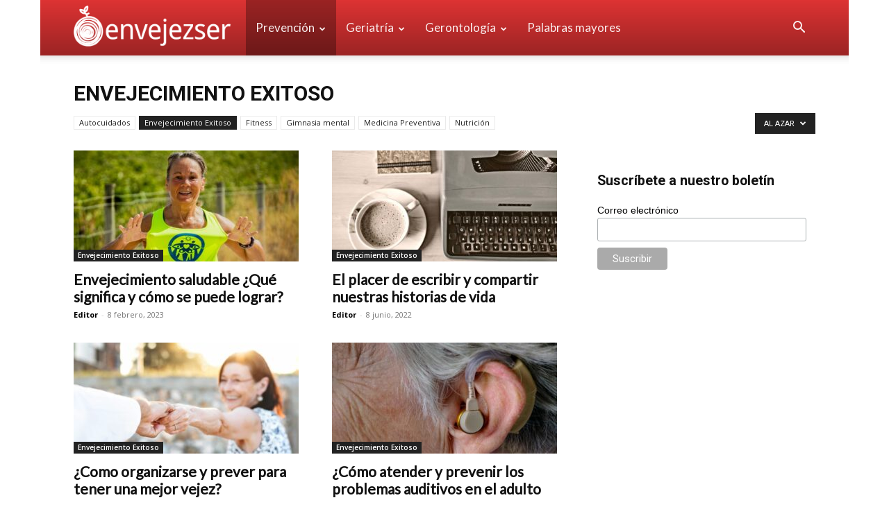

--- FILE ---
content_type: text/html; charset=UTF-8
request_url: https://envejezser.com/category/prevencion/envejecimiento-exitoso/?filter_by=random_posts
body_size: 17584
content:
<!doctype html > <!--[if IE 8]><html class="ie8" lang="en"> <![endif]--> <!--[if IE 9]><html class="ie9" lang="en"> <![endif]--> <!--[if gt IE 8]><!--><html lang="es"> <!--<![endif]--><head><link media="all" href="https://envejezser.com/wp-content/cache/autoptimize/css/autoptimize_80e7ec16695b9843b02952f5d1eb0f4f.css" rel="stylesheet"><title>Envejecimiento Exitoso archivos - EnVejezSer</title><meta charset="UTF-8" /><meta name="viewport" content="width=device-width, initial-scale=1.0"><link rel="pingback" href="https://envejezser.com/xmlrpc.php" /><meta name='robots' content='index, follow, max-image-preview:large, max-snippet:-1, max-video-preview:-1' /><link rel="canonical" href="https://envejezser.com/category/prevencion/envejecimiento-exitoso/" /><link rel="next" href="https://envejezser.com/category/prevencion/envejecimiento-exitoso/page/2/" /><meta property="og:locale" content="es_ES" /><meta property="og:type" content="article" /><meta property="og:title" content="Envejecimiento Exitoso archivos - EnVejezSer" /><meta property="og:url" content="https://envejezser.com/category/prevencion/envejecimiento-exitoso/" /><meta property="og:site_name" content="EnVejezSer" /><meta name="twitter:card" content="summary_large_image" /> <script type="application/ld+json" class="yoast-schema-graph">{"@context":"https://schema.org","@graph":[{"@type":"CollectionPage","@id":"https://envejezser.com/category/prevencion/envejecimiento-exitoso/","url":"https://envejezser.com/category/prevencion/envejecimiento-exitoso/","name":"Envejecimiento Exitoso archivos - EnVejezSer","isPartOf":{"@id":"https://envejezser.com/#website"},"primaryImageOfPage":{"@id":"https://envejezser.com/category/prevencion/envejecimiento-exitoso/#primaryimage"},"image":{"@id":"https://envejezser.com/category/prevencion/envejecimiento-exitoso/#primaryimage"},"thumbnailUrl":"https://envejezser.com/wp-content/uploads/2023/02/SALUDABLE.jpg","breadcrumb":{"@id":"https://envejezser.com/category/prevencion/envejecimiento-exitoso/#breadcrumb"},"inLanguage":"es"},{"@type":"ImageObject","inLanguage":"es","@id":"https://envejezser.com/category/prevencion/envejecimiento-exitoso/#primaryimage","url":"https://envejezser.com/wp-content/uploads/2023/02/SALUDABLE.jpg","contentUrl":"https://envejezser.com/wp-content/uploads/2023/02/SALUDABLE.jpg","width":1202,"height":631},{"@type":"BreadcrumbList","@id":"https://envejezser.com/category/prevencion/envejecimiento-exitoso/#breadcrumb","itemListElement":[{"@type":"ListItem","position":1,"name":"Portada","item":"https://envejezser.com/"},{"@type":"ListItem","position":2,"name":"Prevención","item":"https://envejezser.com/category/prevencion/"},{"@type":"ListItem","position":3,"name":"Envejecimiento Exitoso"}]},{"@type":"WebSite","@id":"https://envejezser.com/#website","url":"https://envejezser.com/","name":"EnVejezSer","description":"Todo sobre gerontología y geriatría","potentialAction":[{"@type":"SearchAction","target":{"@type":"EntryPoint","urlTemplate":"https://envejezser.com/?s={search_term_string}"},"query-input":{"@type":"PropertyValueSpecification","valueRequired":true,"valueName":"search_term_string"}}],"inLanguage":"es"}]}</script> <link rel='dns-prefetch' href='//www.googletagmanager.com' /><link rel='dns-prefetch' href='//fonts.googleapis.com' /><link rel="alternate" type="application/rss+xml" title="EnVejezSer &raquo; Feed" href="https://envejezser.com/feed/" /><link rel="alternate" type="application/rss+xml" title="EnVejezSer &raquo; Categoría Envejecimiento Exitoso del feed" href="https://envejezser.com/category/prevencion/envejecimiento-exitoso/feed/" /><link rel='stylesheet' id='google-fonts-style-css' href='https://fonts.googleapis.com/css?family=Lato%3A400%7CNoto+Serif%3A400%7COpen+Sans%3A400%2C600%2C700%7CRoboto%3A400%2C600%2C700&#038;display=swap&#038;ver=12.6.6' type='text/css' media='all' /> <script type="text/javascript" src="https://envejezser.com/wp-includes/js/jquery/jquery.min.js?ver=3.7.1" id="jquery-core-js"></script> 
 <script type="text/javascript" src="https://www.googletagmanager.com/gtag/js?id=GT-PBNPK2VH" id="google_gtagjs-js" async></script> <script type="text/javascript" id="google_gtagjs-js-after">window.dataLayer = window.dataLayer || [];function gtag(){dataLayer.push(arguments);}
gtag("set","linker",{"domains":["envejezser.com"]});
gtag("js", new Date());
gtag("set", "developer_id.dZTNiMT", true);
gtag("config", "GT-PBNPK2VH");
 window._googlesitekit = window._googlesitekit || {}; window._googlesitekit.throttledEvents = []; window._googlesitekit.gtagEvent = (name, data) => { var key = JSON.stringify( { name, data } ); if ( !! window._googlesitekit.throttledEvents[ key ] ) { return; } window._googlesitekit.throttledEvents[ key ] = true; setTimeout( () => { delete window._googlesitekit.throttledEvents[ key ]; }, 5 ); gtag( "event", name, { ...data, event_source: "site-kit" } ); }; 
//# sourceURL=google_gtagjs-js-after</script> <link rel="https://api.w.org/" href="https://envejezser.com/wp-json/" /><link rel="alternate" title="JSON" type="application/json" href="https://envejezser.com/wp-json/wp/v2/categories/43" /><link rel="EditURI" type="application/rsd+xml" title="RSD" href="https://envejezser.com/xmlrpc.php?rsd" /><meta name="generator" content="WordPress 6.9" /><meta name="generator" content="Site Kit by Google 1.170.0" /> <script>window.tdb_global_vars = {"wpRestUrl":"https:\/\/envejezser.com\/wp-json\/","permalinkStructure":"\/%postname%\/"};
        window.tdb_p_autoload_vars = {"isAjax":false,"isAdminBarShowing":false,"autoloadScrollPercent":50};</script>  <script type="text/javascript" id="td-generated-header-js">var tdBlocksArray = []; //here we store all the items for the current page

	    // td_block class - each ajax block uses a object of this class for requests
	    function tdBlock() {
		    this.id = '';
		    this.block_type = 1; //block type id (1-234 etc)
		    this.atts = '';
		    this.td_column_number = '';
		    this.td_current_page = 1; //
		    this.post_count = 0; //from wp
		    this.found_posts = 0; //from wp
		    this.max_num_pages = 0; //from wp
		    this.td_filter_value = ''; //current live filter value
		    this.is_ajax_running = false;
		    this.td_user_action = ''; // load more or infinite loader (used by the animation)
		    this.header_color = '';
		    this.ajax_pagination_infinite_stop = ''; //show load more at page x
	    }

        // td_js_generator - mini detector
        ( function () {
            var htmlTag = document.getElementsByTagName("html")[0];

	        if ( navigator.userAgent.indexOf("MSIE 10.0") > -1 ) {
                htmlTag.className += ' ie10';
            }

            if ( !!navigator.userAgent.match(/Trident.*rv\:11\./) ) {
                htmlTag.className += ' ie11';
            }

	        if ( navigator.userAgent.indexOf("Edge") > -1 ) {
                htmlTag.className += ' ieEdge';
            }

            if ( /(iPad|iPhone|iPod)/g.test(navigator.userAgent) ) {
                htmlTag.className += ' td-md-is-ios';
            }

            var user_agent = navigator.userAgent.toLowerCase();
            if ( user_agent.indexOf("android") > -1 ) {
                htmlTag.className += ' td-md-is-android';
            }

            if ( -1 !== navigator.userAgent.indexOf('Mac OS X')  ) {
                htmlTag.className += ' td-md-is-os-x';
            }

            if ( /chrom(e|ium)/.test(navigator.userAgent.toLowerCase()) ) {
               htmlTag.className += ' td-md-is-chrome';
            }

            if ( -1 !== navigator.userAgent.indexOf('Firefox') ) {
                htmlTag.className += ' td-md-is-firefox';
            }

            if ( -1 !== navigator.userAgent.indexOf('Safari') && -1 === navigator.userAgent.indexOf('Chrome') ) {
                htmlTag.className += ' td-md-is-safari';
            }

            if( -1 !== navigator.userAgent.indexOf('IEMobile') ){
                htmlTag.className += ' td-md-is-iemobile';
            }

        })();

        var tdLocalCache = {};

        ( function () {
            "use strict";

            tdLocalCache = {
                data: {},
                remove: function (resource_id) {
                    delete tdLocalCache.data[resource_id];
                },
                exist: function (resource_id) {
                    return tdLocalCache.data.hasOwnProperty(resource_id) && tdLocalCache.data[resource_id] !== null;
                },
                get: function (resource_id) {
                    return tdLocalCache.data[resource_id];
                },
                set: function (resource_id, cachedData) {
                    tdLocalCache.remove(resource_id);
                    tdLocalCache.data[resource_id] = cachedData;
                }
            };
        })();

    
    
var td_viewport_interval_list=[{"limitBottom":767,"sidebarWidth":228},{"limitBottom":1018,"sidebarWidth":300},{"limitBottom":1140,"sidebarWidth":324}];
var tdc_is_installed="yes";
var td_ajax_url="https:\/\/envejezser.com\/wp-admin\/admin-ajax.php?td_theme_name=Newspaper&v=12.6.6";
var td_get_template_directory_uri="https:\/\/envejezser.com\/wp-content\/plugins\/td-composer\/legacy\/common";
var tds_snap_menu="";
var tds_logo_on_sticky="";
var tds_header_style="12";
var td_please_wait="Por favor espera...";
var td_email_user_pass_incorrect="Usuario o contrase\u00f1a incorrecta!";
var td_email_user_incorrect="Correo electr\u00f3nico o nombre de usuario incorrecto!";
var td_email_incorrect="Email incorrecto!";
var td_user_incorrect="Username incorrect!";
var td_email_user_empty="Email or username empty!";
var td_pass_empty="Pass empty!";
var td_pass_pattern_incorrect="Invalid Pass Pattern!";
var td_retype_pass_incorrect="Retyped Pass incorrect!";
var tds_more_articles_on_post_enable="";
var tds_more_articles_on_post_time_to_wait="";
var tds_more_articles_on_post_pages_distance_from_top=0;
var tds_captcha="";
var tds_theme_color_site_wide="#952021";
var tds_smart_sidebar="";
var tdThemeName="Newspaper";
var tdThemeNameWl="Newspaper";
var td_magnific_popup_translation_tPrev="Anterior (tecla de flecha izquierda)";
var td_magnific_popup_translation_tNext="Siguiente (tecla de flecha derecha)";
var td_magnific_popup_translation_tCounter="%curr% de %total%";
var td_magnific_popup_translation_ajax_tError="El contenido de %url% no pudo cargarse.";
var td_magnific_popup_translation_image_tError="La imagen #%curr% no pudo cargarse.";
var tdBlockNonce="60b567e1f6";
var tdMobileMenu="enabled";
var tdMobileSearch="enabled";
var tdDateNamesI18n={"month_names":["enero","febrero","marzo","abril","mayo","junio","julio","agosto","septiembre","octubre","noviembre","diciembre"],"month_names_short":["Ene","Feb","Mar","Abr","May","Jun","Jul","Ago","Sep","Oct","Nov","Dic"],"day_names":["domingo","lunes","martes","mi\u00e9rcoles","jueves","viernes","s\u00e1bado"],"day_names_short":["Dom","Lun","Mar","Mi\u00e9","Jue","Vie","S\u00e1b"]};
var tdb_modal_confirm="Ahorrar";
var tdb_modal_cancel="Cancelar";
var tdb_modal_confirm_alt="S\u00ed";
var tdb_modal_cancel_alt="No";
var td_deploy_mode="deploy";
var td_ad_background_click_link="";
var td_ad_background_click_target="";</script> <style>.td-header-wrap .black-menu .sf-menu>.current-menu-item>a,.td-header-wrap .black-menu .sf-menu>.current-menu-ancestor>a,.td-header-wrap .black-menu .sf-menu>.current-category-ancestor>a,.td-header-wrap .black-menu .sf-menu>li>a:hover,.td-header-wrap .black-menu .sf-menu>.sfHover>a,.sf-menu>.current-menu-item>a:after,.sf-menu>.current-menu-ancestor>a:after,.sf-menu>.current-category-ancestor>a:after,.sf-menu>li:hover>a:after,.sf-menu>.sfHover>a:after,.header-search-wrap .td-drop-down-search:after,.header-search-wrap .td-drop-down-search .btn:hover,input[type=submit]:hover,.td-read-more a,.td-post-category:hover,.td_top_authors .td-active .td-author-post-count,.td_top_authors .td-active .td-author-comments-count,.td_top_authors .td_mod_wrap:hover .td-author-post-count,.td_top_authors .td_mod_wrap:hover .td-author-comments-count,.td-404-sub-sub-title a:hover,.td-search-form-widget .wpb_button:hover,.td-rating-bar-wrap div,.dropcap,.td_wrapper_video_playlist .td_video_controls_playlist_wrapper,.wpb_default,.wpb_default:hover,.td-left-smart-list:hover,.td-right-smart-list:hover,#bbpress-forums button:hover,.bbp_widget_login .button:hover,.td-footer-wrapper .td-post-category,.td-footer-wrapper .widget_product_search input[type="submit"]:hover,.single-product .product .summary .cart .button:hover,.td-next-prev-wrap a:hover,.td-load-more-wrap a:hover,.td-post-small-box a:hover,.page-nav .current,.page-nav:first-child>div,#bbpress-forums .bbp-pagination .current,#bbpress-forums #bbp-single-user-details #bbp-user-navigation li.current a,.td-theme-slider:hover .slide-meta-cat a,a.vc_btn-black:hover,.td-trending-now-wrapper:hover .td-trending-now-title,.td-scroll-up,.td-smart-list-button:hover,.td-weather-information:before,.td-weather-week:before,.td_block_exchange .td-exchange-header:before,.td-pulldown-syle-2 .td-subcat-dropdown ul:after,.td_block_template_9 .td-block-title:after,.td_block_template_15 .td-block-title:before,div.wpforms-container .wpforms-form div.wpforms-submit-container button[type=submit],.td-close-video-fixed{background-color:#952021}.td_block_template_4 .td-related-title .td-cur-simple-item:before{border-color:#952021 transparent transparent transparent!important}.td_block_template_4 .td-related-title .td-cur-simple-item,.td_block_template_3 .td-related-title .td-cur-simple-item,.td_block_template_9 .td-related-title:after{background-color:#952021}a,cite a:hover,.td-page-content blockquote p,.td-post-content blockquote p,.mce-content-body blockquote p,.comment-content blockquote p,.wpb_text_column blockquote p,.td_block_text_with_title blockquote p,.td_module_wrap:hover .entry-title a,.td-subcat-filter .td-subcat-list a:hover,.td-subcat-filter .td-subcat-dropdown a:hover,.td_quote_on_blocks,.dropcap2,.dropcap3,.td_top_authors .td-active .td-authors-name a,.td_top_authors .td_mod_wrap:hover .td-authors-name a,.td-post-next-prev-content a:hover,.author-box-wrap .td-author-social a:hover,.td-author-name a:hover,.td-author-url a:hover,.comment-reply-link:hover,.logged-in-as a:hover,#cancel-comment-reply-link:hover,.td-search-query,.widget a:hover,.td_wp_recentcomments a:hover,.archive .widget_archive .current,.archive .widget_archive .current a,.widget_calendar tfoot a:hover,#bbpress-forums li.bbp-header .bbp-reply-content span a:hover,#bbpress-forums .bbp-forum-freshness a:hover,#bbpress-forums .bbp-topic-freshness a:hover,#bbpress-forums .bbp-forums-list li a:hover,#bbpress-forums .bbp-forum-title:hover,#bbpress-forums .bbp-topic-permalink:hover,#bbpress-forums .bbp-topic-started-by a:hover,#bbpress-forums .bbp-topic-started-in a:hover,#bbpress-forums .bbp-body .super-sticky li.bbp-topic-title .bbp-topic-permalink,#bbpress-forums .bbp-body .sticky li.bbp-topic-title .bbp-topic-permalink,.widget_display_replies .bbp-author-name,.widget_display_topics .bbp-author-name,.td-subfooter-menu li a:hover,a.vc_btn-black:hover,.td-smart-list-dropdown-wrap .td-smart-list-button:hover,.td-instagram-user a,.td-block-title-wrap .td-wrapper-pulldown-filter .td-pulldown-filter-display-option:hover,.td-block-title-wrap .td-wrapper-pulldown-filter .td-pulldown-filter-display-option:hover i,.td-block-title-wrap .td-wrapper-pulldown-filter .td-pulldown-filter-link:hover,.td-block-title-wrap .td-wrapper-pulldown-filter .td-pulldown-filter-item .td-cur-simple-item,.td-pulldown-syle-2 .td-subcat-dropdown:hover .td-subcat-more span,.td-pulldown-syle-2 .td-subcat-dropdown:hover .td-subcat-more i,.td-pulldown-syle-3 .td-subcat-dropdown:hover .td-subcat-more span,.td-pulldown-syle-3 .td-subcat-dropdown:hover .td-subcat-more i,.td_block_template_2 .td-related-title .td-cur-simple-item,.td_block_template_5 .td-related-title .td-cur-simple-item,.td_block_template_6 .td-related-title .td-cur-simple-item,.td_block_template_7 .td-related-title .td-cur-simple-item,.td_block_template_8 .td-related-title .td-cur-simple-item,.td_block_template_9 .td-related-title .td-cur-simple-item,.td_block_template_10 .td-related-title .td-cur-simple-item,.td_block_template_11 .td-related-title .td-cur-simple-item,.td_block_template_12 .td-related-title .td-cur-simple-item,.td_block_template_13 .td-related-title .td-cur-simple-item,.td_block_template_14 .td-related-title .td-cur-simple-item,.td_block_template_15 .td-related-title .td-cur-simple-item,.td_block_template_16 .td-related-title .td-cur-simple-item,.td_block_template_17 .td-related-title .td-cur-simple-item,.td-theme-wrap .sf-menu ul .td-menu-item>a:hover,.td-theme-wrap .sf-menu ul .sfHover>a,.td-theme-wrap .sf-menu ul .current-menu-ancestor>a,.td-theme-wrap .sf-menu ul .current-category-ancestor>a,.td-theme-wrap .sf-menu ul .current-menu-item>a,.td_outlined_btn,.td_block_categories_tags .td-ct-item:hover{color:#952021}a.vc_btn-black.vc_btn_square_outlined:hover,a.vc_btn-black.vc_btn_outlined:hover{color:#952021!important}.td-next-prev-wrap a:hover,.td-load-more-wrap a:hover,.td-post-small-box a:hover,.page-nav .current,.page-nav:first-child>div,#bbpress-forums .bbp-pagination .current,.post .td_quote_box,.page .td_quote_box,a.vc_btn-black:hover,.td_block_template_5 .td-block-title>*,.td_outlined_btn{border-color:#952021}.td_wrapper_video_playlist .td_video_currently_playing:after{border-color:#952021!important}.header-search-wrap .td-drop-down-search:before{border-color:transparent transparent #952021 transparent}.block-title>span,.block-title>a,.block-title>label,.widgettitle,.widgettitle:after,body .td-trending-now-title,.td-trending-now-wrapper:hover .td-trending-now-title,.wpb_tabs li.ui-tabs-active a,.wpb_tabs li:hover a,.vc_tta-container .vc_tta-color-grey.vc_tta-tabs-position-top.vc_tta-style-classic .vc_tta-tabs-container .vc_tta-tab.vc_active>a,.vc_tta-container .vc_tta-color-grey.vc_tta-tabs-position-top.vc_tta-style-classic .vc_tta-tabs-container .vc_tta-tab:hover>a,.td_block_template_1 .td-related-title .td-cur-simple-item,.td-subcat-filter .td-subcat-dropdown:hover .td-subcat-more,.td_3D_btn,.td_shadow_btn,.td_default_btn,.td_round_btn,.td_outlined_btn:hover{background-color:#952021}.block-title,.td_block_template_1 .td-related-title,.wpb_tabs .wpb_tabs_nav,.vc_tta-container .vc_tta-color-grey.vc_tta-tabs-position-top.vc_tta-style-classic .vc_tta-tabs-container{border-color:#952021}.td_block_wrap .td-subcat-item a.td-cur-simple-item{color:#952021}.td-grid-style-4 .entry-title{background-color:rgba(149,32,33,0.7)}.block-title>span,.block-title>span>a,.block-title>a,.block-title>label,.widgettitle,.widgettitle:after,body .td-trending-now-title,.td-trending-now-wrapper:hover .td-trending-now-title,.wpb_tabs li.ui-tabs-active a,.wpb_tabs li:hover a,.vc_tta-container .vc_tta-color-grey.vc_tta-tabs-position-top.vc_tta-style-classic .vc_tta-tabs-container .vc_tta-tab.vc_active>a,.vc_tta-container .vc_tta-color-grey.vc_tta-tabs-position-top.vc_tta-style-classic .vc_tta-tabs-container .vc_tta-tab:hover>a,.td_block_template_1 .td-related-title .td-cur-simple-item,.td-subcat-filter .td-subcat-dropdown:hover .td-subcat-more,.td-weather-information:before,.td-weather-week:before,.td_block_exchange .td-exchange-header:before,.td-theme-wrap .td_block_template_3 .td-block-title>*,.td-theme-wrap .td_block_template_4 .td-block-title>*,.td-theme-wrap .td_block_template_7 .td-block-title>*,.td-theme-wrap .td_block_template_9 .td-block-title:after,.td-theme-wrap .td_block_template_10 .td-block-title::before,.td-theme-wrap .td_block_template_11 .td-block-title::before,.td-theme-wrap .td_block_template_11 .td-block-title::after,.td-theme-wrap .td_block_template_14 .td-block-title,.td-theme-wrap .td_block_template_15 .td-block-title:before,.td-theme-wrap .td_block_template_17 .td-block-title:before{background-color:#dd3333}.block-title,.td_block_template_1 .td-related-title,.wpb_tabs .wpb_tabs_nav,.vc_tta-container .vc_tta-color-grey.vc_tta-tabs-position-top.vc_tta-style-classic .vc_tta-tabs-container,.td-theme-wrap .td_block_template_5 .td-block-title>*,.td-theme-wrap .td_block_template_17 .td-block-title,.td-theme-wrap .td_block_template_17 .td-block-title::before{border-color:#dd3333}.td-theme-wrap .td_block_template_4 .td-block-title>*:before,.td-theme-wrap .td_block_template_17 .td-block-title::after{border-color:#dd3333 transparent transparent transparent}.td-theme-wrap .td_block_template_4 .td-related-title .td-cur-simple-item:before{border-color:#dd3333 transparent transparent transparent!important}.td-theme-wrap .block-title>span,.td-theme-wrap .block-title>span>a,.td-theme-wrap .widget_rss .block-title .rsswidget,.td-theme-wrap .block-title>a,.widgettitle,.widgettitle>a,body .td-trending-now-title,.wpb_tabs li.ui-tabs-active a,.wpb_tabs li:hover a,.vc_tta-container .vc_tta-color-grey.vc_tta-tabs-position-top.vc_tta-style-classic .vc_tta-tabs-container .vc_tta-tab.vc_active>a,.vc_tta-container .vc_tta-color-grey.vc_tta-tabs-position-top.vc_tta-style-classic .vc_tta-tabs-container .vc_tta-tab:hover>a,.td-related-title .td-cur-simple-item,.td-theme-wrap .td_block_template_2 .td-block-title>*,.td-theme-wrap .td_block_template_3 .td-block-title>*,.td-theme-wrap .td_block_template_4 .td-block-title>*,.td-theme-wrap .td_block_template_5 .td-block-title>*,.td-theme-wrap .td_block_template_6 .td-block-title>*,.td-theme-wrap .td_block_template_6 .td-block-title:before,.td-theme-wrap .td_block_template_7 .td-block-title>*,.td-theme-wrap .td_block_template_8 .td-block-title>*,.td-theme-wrap .td_block_template_9 .td-block-title>*,.td-theme-wrap .td_block_template_10 .td-block-title>*,.td-theme-wrap .td_block_template_11 .td-block-title>*,.td-theme-wrap .td_block_template_12 .td-block-title>*,.td-theme-wrap .td_block_template_13 .td-block-title>span,.td-theme-wrap .td_block_template_13 .td-block-title>a,.td-theme-wrap .td_block_template_14 .td-block-title>*,.td-theme-wrap .td_block_template_14 .td-block-title-wrap .td-wrapper-pulldown-filter .td-pulldown-filter-display-option,.td-theme-wrap .td_block_template_14 .td-block-title-wrap .td-wrapper-pulldown-filter .td-pulldown-filter-display-option i,.td-theme-wrap .td_block_template_14 .td-block-title-wrap .td-wrapper-pulldown-filter .td-pulldown-filter-display-option:hover,.td-theme-wrap .td_block_template_14 .td-block-title-wrap .td-wrapper-pulldown-filter .td-pulldown-filter-display-option:hover i,.td-theme-wrap .td_block_template_15 .td-block-title>*,.td-theme-wrap .td_block_template_15 .td-block-title-wrap .td-wrapper-pulldown-filter,.td-theme-wrap .td_block_template_15 .td-block-title-wrap .td-wrapper-pulldown-filter i,.td-theme-wrap .td_block_template_16 .td-block-title>*,.td-theme-wrap .td_block_template_17 .td-block-title>*{color:#444444}@media (max-width:767px){body .td-header-wrap .td-header-main-menu{background-color:#bababa!important}}.td-menu-background:before,.td-search-background:before{background:rgba(0,0,0,0.8);background:-moz-linear-gradient(top,rgba(0,0,0,0.8) 0%,rgba(0,0,0,0.8) 100%);background:-webkit-gradient(left top,left bottom,color-stop(0%,rgba(0,0,0,0.8)),color-stop(100%,rgba(0,0,0,0.8)));background:-webkit-linear-gradient(top,rgba(0,0,0,0.8) 0%,rgba(0,0,0,0.8) 100%);background:-o-linear-gradient(top,rgba(0,0,0,0.8) 0%,rgba(0,0,0,0.8) 100%);background:-ms-linear-gradient(top,rgba(0,0,0,0.8) 0%,rgba(0,0,0,0.8) 100%);background:linear-gradient(to bottom,rgba(0,0,0,0.8) 0%,rgba(0,0,0,0.8) 100%);filter:progid:DXImageTransform.Microsoft.gradient(startColorstr='rgba(0,0,0,0.8)',endColorstr='rgba(0,0,0,0.8)',GradientType=0)}.td-mobile-content .current-menu-item>a,.td-mobile-content .current-menu-ancestor>a,.td-mobile-content .current-category-ancestor>a,#td-mobile-nav .td-menu-login-section a:hover,#td-mobile-nav .td-register-section a:hover,#td-mobile-nav .td-menu-socials-wrap a:hover i,.td-search-close a:hover i{color:#ffffff}#td-mobile-nav .td-register-section .td-login-button,.td-search-wrap-mob .result-msg a{background-color:#dd3333}#td-mobile-nav .td-register-section .td-login-button,.td-search-wrap-mob .result-msg a{color:#ffffff}.td-menu-background,.td-search-background{background-image:url('https://envejezser.com/wp-content/uploads/2017/09/10.jpg')}ul.sf-menu>.menu-item>a{font-family:Lato;font-size:17px;font-weight:normal;text-transform:capitalize}.sf-menu ul .menu-item a{font-family:Lato;font-size:15px}#td-mobile-nav,#td-mobile-nav .wpb_button,.td-search-wrap-mob{font-family:Lato}.mfp-content .td-login-button:active,.mfp-content .td-login-button:hover{background-color:#dd3333}.mfp-content .td-login-button:active,.mfp-content .td-login-button:hover{color:#ffffff}.white-popup-block:after{background:rgba(221,51,51,0.8);background:-moz-linear-gradient(45deg,rgba(221,51,51,0.8) 0%,rgba(0,0,0,0.8) 100%);background:-webkit-gradient(left bottom,right top,color-stop(0%,rgba(221,51,51,0.8)),color-stop(100%,rgba(0,0,0,0.8)));background:-webkit-linear-gradient(45deg,rgba(221,51,51,0.8) 0%,rgba(0,0,0,0.8) 100%);background:linear-gradient(45deg,rgba(221,51,51,0.8) 0%,rgba(0,0,0,0.8) 100%)}.white-popup-block:before{background-image:url('https://envejezser.com/wp-content/uploads/2017/09/10.jpg')}.td-header-style-12 .td-header-menu-wrap-full,.td-header-style-12 .td-affix,.td-grid-style-1.td-hover-1 .td-big-grid-post:hover .td-post-category,.td-grid-style-5.td-hover-1 .td-big-grid-post:hover .td-post-category,.td_category_template_3 .td-current-sub-category,.td_category_template_8 .td-category-header .td-category a.td-current-sub-category,.td_category_template_4 .td-category-siblings .td-category a:hover,.td_block_big_grid_9.td-grid-style-1 .td-post-category,.td_block_big_grid_9.td-grid-style-5 .td-post-category,.td-grid-style-6.td-hover-1 .td-module-thumb:after,.tdm-menu-active-style5 .td-header-menu-wrap .sf-menu>.current-menu-item>a,.tdm-menu-active-style5 .td-header-menu-wrap .sf-menu>.current-menu-ancestor>a,.tdm-menu-active-style5 .td-header-menu-wrap .sf-menu>.current-category-ancestor>a,.tdm-menu-active-style5 .td-header-menu-wrap .sf-menu>li>a:hover,.tdm-menu-active-style5 .td-header-menu-wrap .sf-menu>.sfHover>a{background-color:#952021}.td_mega_menu_sub_cats .cur-sub-cat,.td-mega-span h3 a:hover,.td_mod_mega_menu:hover .entry-title a,.header-search-wrap .result-msg a:hover,.td-header-top-menu .td-drop-down-search .td_module_wrap:hover .entry-title a,.td-header-top-menu .td-icon-search:hover,.td-header-wrap .result-msg a:hover,.top-header-menu li a:hover,.top-header-menu .current-menu-item>a,.top-header-menu .current-menu-ancestor>a,.top-header-menu .current-category-ancestor>a,.td-social-icon-wrap>a:hover,.td-header-sp-top-widget .td-social-icon-wrap a:hover,.td_mod_related_posts:hover h3>a,.td-post-template-11 .td-related-title .td-related-left:hover,.td-post-template-11 .td-related-title .td-related-right:hover,.td-post-template-11 .td-related-title .td-cur-simple-item,.td-post-template-11 .td_block_related_posts .td-next-prev-wrap a:hover,.td-category-header .td-pulldown-category-filter-link:hover,.td-category-siblings .td-subcat-dropdown a:hover,.td-category-siblings .td-subcat-dropdown a.td-current-sub-category,.footer-text-wrap .footer-email-wrap a,.footer-social-wrap a:hover,.td_module_17 .td-read-more a:hover,.td_module_18 .td-read-more a:hover,.td_module_19 .td-post-author-name a:hover,.td-pulldown-syle-2 .td-subcat-dropdown:hover .td-subcat-more span,.td-pulldown-syle-2 .td-subcat-dropdown:hover .td-subcat-more i,.td-pulldown-syle-3 .td-subcat-dropdown:hover .td-subcat-more span,.td-pulldown-syle-3 .td-subcat-dropdown:hover .td-subcat-more i,.tdm-menu-active-style3 .tdm-header.td-header-wrap .sf-menu>.current-category-ancestor>a,.tdm-menu-active-style3 .tdm-header.td-header-wrap .sf-menu>.current-menu-ancestor>a,.tdm-menu-active-style3 .tdm-header.td-header-wrap .sf-menu>.current-menu-item>a,.tdm-menu-active-style3 .tdm-header.td-header-wrap .sf-menu>.sfHover>a,.tdm-menu-active-style3 .tdm-header.td-header-wrap .sf-menu>li>a:hover{color:#952021}.td-mega-menu-page .wpb_content_element ul li a:hover,.td-theme-wrap .td-aj-search-results .td_module_wrap:hover .entry-title a,.td-theme-wrap .header-search-wrap .result-msg a:hover{color:#952021!important}.td_category_template_8 .td-category-header .td-category a.td-current-sub-category,.td_category_template_4 .td-category-siblings .td-category a:hover,.tdm-menu-active-style4 .tdm-header .sf-menu>.current-menu-item>a,.tdm-menu-active-style4 .tdm-header .sf-menu>.current-menu-ancestor>a,.tdm-menu-active-style4 .tdm-header .sf-menu>.current-category-ancestor>a,.tdm-menu-active-style4 .tdm-header .sf-menu>li>a:hover,.tdm-menu-active-style4 .tdm-header .sf-menu>.sfHover>a{border-color:#952021}.td-header-wrap .td-header-top-menu-full,.td-header-wrap .top-header-menu .sub-menu,.tdm-header-style-1.td-header-wrap .td-header-top-menu-full,.tdm-header-style-1.td-header-wrap .top-header-menu .sub-menu,.tdm-header-style-2.td-header-wrap .td-header-top-menu-full,.tdm-header-style-2.td-header-wrap .top-header-menu .sub-menu,.tdm-header-style-3.td-header-wrap .td-header-top-menu-full,.tdm-header-style-3.td-header-wrap .top-header-menu .sub-menu{background-color:#bababa}.td-header-style-8 .td-header-top-menu-full{background-color:transparent}.td-header-style-8 .td-header-top-menu-full .td-header-top-menu{background-color:#bababa;padding-left:15px;padding-right:15px}.td-header-wrap .td-header-top-menu-full .td-header-top-menu,.td-header-wrap .td-header-top-menu-full{border-bottom:none}.td-header-top-menu,.td-header-top-menu a,.td-header-wrap .td-header-top-menu-full .td-header-top-menu,.td-header-wrap .td-header-top-menu-full a,.td-header-style-8 .td-header-top-menu,.td-header-style-8 .td-header-top-menu a,.td-header-top-menu .td-drop-down-search .entry-title a{color:#000000}.top-header-menu .current-menu-item>a,.top-header-menu .current-menu-ancestor>a,.top-header-menu .current-category-ancestor>a,.top-header-menu li a:hover,.td-header-sp-top-widget .td-icon-search:hover{color:#bababa}.td-header-wrap .td-header-sp-top-widget .td-icon-font,.td-header-style-7 .td-header-top-menu .td-social-icon-wrap .td-icon-font{color:#000000}.td-header-wrap .td-header-sp-top-widget i.td-icon-font:hover{color:#000000}.td-header-wrap .td-header-menu-wrap-full,.td-header-menu-wrap.td-affix,.td-header-style-3 .td-header-main-menu,.td-header-style-3 .td-affix .td-header-main-menu,.td-header-style-4 .td-header-main-menu,.td-header-style-4 .td-affix .td-header-main-menu,.td-header-style-8 .td-header-menu-wrap.td-affix,.td-header-style-8 .td-header-top-menu-full{background-color:#dd3333}.td-boxed-layout .td-header-style-3 .td-header-menu-wrap,.td-boxed-layout .td-header-style-4 .td-header-menu-wrap,.td-header-style-3 .td_stretch_content .td-header-menu-wrap,.td-header-style-4 .td_stretch_content .td-header-menu-wrap{background-color:#dd3333!important}@media (min-width:1019px){.td-header-style-1 .td-header-sp-recs,.td-header-style-1 .td-header-sp-logo{margin-bottom:28px}}@media (min-width:768px) and (max-width:1018px){.td-header-style-1 .td-header-sp-recs,.td-header-style-1 .td-header-sp-logo{margin-bottom:14px}}.td-header-style-7 .td-header-top-menu{border-bottom:none}.sf-menu>.current-menu-item>a:after,.sf-menu>.current-menu-ancestor>a:after,.sf-menu>.current-category-ancestor>a:after,.sf-menu>li:hover>a:after,.sf-menu>.sfHover>a:after,.td_block_mega_menu .td-next-prev-wrap a:hover,.td-mega-span .td-post-category:hover,.td-header-wrap .black-menu .sf-menu>li>a:hover,.td-header-wrap .black-menu .sf-menu>.current-menu-ancestor>a,.td-header-wrap .black-menu .sf-menu>.sfHover>a,.td-header-wrap .black-menu .sf-menu>.current-menu-item>a,.td-header-wrap .black-menu .sf-menu>.current-menu-ancestor>a,.td-header-wrap .black-menu .sf-menu>.current-category-ancestor>a,.tdm-menu-active-style5 .tdm-header .td-header-menu-wrap .sf-menu>.current-menu-item>a,.tdm-menu-active-style5 .tdm-header .td-header-menu-wrap .sf-menu>.current-menu-ancestor>a,.tdm-menu-active-style5 .tdm-header .td-header-menu-wrap .sf-menu>.current-category-ancestor>a,.tdm-menu-active-style5 .tdm-header .td-header-menu-wrap .sf-menu>li>a:hover,.tdm-menu-active-style5 .tdm-header .td-header-menu-wrap .sf-menu>.sfHover>a{background-color:#dd3333}.td_block_mega_menu .td-next-prev-wrap a:hover,.tdm-menu-active-style4 .tdm-header .sf-menu>.current-menu-item>a,.tdm-menu-active-style4 .tdm-header .sf-menu>.current-menu-ancestor>a,.tdm-menu-active-style4 .tdm-header .sf-menu>.current-category-ancestor>a,.tdm-menu-active-style4 .tdm-header .sf-menu>li>a:hover,.tdm-menu-active-style4 .tdm-header .sf-menu>.sfHover>a{border-color:#dd3333}.header-search-wrap .td-drop-down-search:before{border-color:transparent transparent #dd3333 transparent}.td_mega_menu_sub_cats .cur-sub-cat,.td_mod_mega_menu:hover .entry-title a,.td-theme-wrap .sf-menu ul .td-menu-item>a:hover,.td-theme-wrap .sf-menu ul .sfHover>a,.td-theme-wrap .sf-menu ul .current-menu-ancestor>a,.td-theme-wrap .sf-menu ul .current-category-ancestor>a,.td-theme-wrap .sf-menu ul .current-menu-item>a,.tdm-menu-active-style3 .tdm-header.td-header-wrap .sf-menu>.current-menu-item>a,.tdm-menu-active-style3 .tdm-header.td-header-wrap .sf-menu>.current-menu-ancestor>a,.tdm-menu-active-style3 .tdm-header.td-header-wrap .sf-menu>.current-category-ancestor>a,.tdm-menu-active-style3 .tdm-header.td-header-wrap .sf-menu>li>a:hover,.tdm-menu-active-style3 .tdm-header.td-header-wrap .sf-menu>.sfHover>a{color:#dd3333}.td-header-wrap .td-header-menu-wrap .sf-menu>li>a,.td-header-wrap .td-header-menu-social .td-social-icon-wrap a,.td-header-style-4 .td-header-menu-social .td-social-icon-wrap i,.td-header-style-5 .td-header-menu-social .td-social-icon-wrap i,.td-header-style-6 .td-header-menu-social .td-social-icon-wrap i,.td-header-style-12 .td-header-menu-social .td-social-icon-wrap i,.td-header-wrap .header-search-wrap #td-header-search-button .td-icon-search{color:rgba(255,255,255,0.92)}.td-header-wrap .td-header-menu-social+.td-search-wrapper #td-header-search-button:before{background-color:rgba(255,255,255,0.92)}ul.sf-menu>.td-menu-item>a,.td-theme-wrap .td-header-menu-social{font-family:Lato;font-size:17px;font-weight:normal;text-transform:capitalize}.sf-menu ul .td-menu-item a{font-family:Lato;font-size:15px}.td-theme-wrap .td-mega-span h3 a{color:#d3db48}.td-theme-wrap .td_mega_menu_sub_cats a{color:#d3db48}.td-theme-wrap .td_mod_mega_menu:hover .entry-title a,.td-theme-wrap .sf-menu .td_mega_menu_sub_cats .cur-sub-cat{color:#d3db48}.td-theme-wrap .sf-menu .td-mega-menu .td-post-category:hover,.td-theme-wrap .td-mega-menu .td-next-prev-wrap a:hover{background-color:#d3db48}.td-theme-wrap .td-mega-menu .td-next-prev-wrap a:hover{border-color:#d3db48}.td-theme-wrap .header-search-wrap .td-drop-down-search .btn{color:#d8d8d8}.td-theme-wrap .header-search-wrap .td-drop-down-search .btn:hover,.td-theme-wrap .td-aj-search-results .td_module_wrap:hover .entry-title a,.td-theme-wrap .header-search-wrap .result-msg a:hover{color:#bababa!important}.td-theme-wrap .sf-menu .td-normal-menu .sub-menu{background-color:#dd3333}.td-theme-wrap .sf-menu .td-normal-menu .sub-menu .td-menu-item>a{color:#ffffff}.td-theme-wrap .sf-menu .td-normal-menu .td-menu-item>a:hover,.td-theme-wrap .sf-menu .td-normal-menu .sfHover>a,.td-theme-wrap .sf-menu .td-normal-menu .current-menu-ancestor>a,.td-theme-wrap .sf-menu .td-normal-menu .current-category-ancestor>a,.td-theme-wrap .sf-menu .td-normal-menu .current-menu-item>a{background-color:#dd3333}.td-theme-wrap .sf-menu .td-normal-menu .td-menu-item>a:hover,.td-theme-wrap .sf-menu .td-normal-menu .sfHover>a,.td-theme-wrap .sf-menu .td-normal-menu .current-menu-ancestor>a,.td-theme-wrap .sf-menu .td-normal-menu .current-category-ancestor>a,.td-theme-wrap .sf-menu .td-normal-menu .current-menu-item>a{color:rgba(255,255,255,0.92)}.td-footer-wrapper,.td-footer-wrapper .td_block_template_7 .td-block-title>*,.td-footer-wrapper .td_block_template_17 .td-block-title,.td-footer-wrapper .td-block-title-wrap .td-wrapper-pulldown-filter{background-color:#dd3333}.td-footer-wrapper,.td-footer-wrapper a,.td-footer-wrapper .block-title a,.td-footer-wrapper .block-title span,.td-footer-wrapper .block-title label,.td-footer-wrapper .td-excerpt,.td-footer-wrapper .td-post-author-name span,.td-footer-wrapper .td-post-date,.td-footer-wrapper .td-social-style3 .td_social_type a,.td-footer-wrapper .td-social-style3,.td-footer-wrapper .td-social-style4 .td_social_type a,.td-footer-wrapper .td-social-style4,.td-footer-wrapper .td-social-style9,.td-footer-wrapper .td-social-style10,.td-footer-wrapper .td-social-style2 .td_social_type a,.td-footer-wrapper .td-social-style8 .td_social_type a,.td-footer-wrapper .td-social-style2 .td_social_type,.td-footer-wrapper .td-social-style8 .td_social_type,.td-footer-template-13 .td-social-name,.td-footer-wrapper .td_block_template_7 .td-block-title>*{color:rgba(255,255,255,0.78)}.td-footer-wrapper .widget_calendar th,.td-footer-wrapper .widget_calendar td,.td-footer-wrapper .td-social-style2 .td_social_type .td-social-box,.td-footer-wrapper .td-social-style8 .td_social_type .td-social-box,.td-social-style-2 .td-icon-font:after{border-color:rgba(255,255,255,0.78)}.td-footer-wrapper .td-module-comments a,.td-footer-wrapper .td-post-category,.td-footer-wrapper .td-slide-meta .td-post-author-name span,.td-footer-wrapper .td-slide-meta .td-post-date{color:#fff}.td-footer-wrapper .footer-social-wrap .td-icon-font{color:#000000}.td-footer-wrapper .footer-social-wrap i.td-icon-font:hover{color:#000000}.td-sub-footer-container{background-color:#000000}.td-sub-footer-container,.td-subfooter-menu li a{color:#ffffff}.td-subfooter-menu li a:hover{color:#ffffff}.td-footer-wrapper .block-title>span,.td-footer-wrapper .block-title>a,.td-footer-wrapper .widgettitle,.td-theme-wrap .td-footer-wrapper .td-container .td-block-title>*,.td-theme-wrap .td-footer-wrapper .td_block_template_6 .td-block-title:before{color:#ffffff}.block-title>span,.block-title>a,.widgettitle,body .td-trending-now-title,.wpb_tabs li a,.vc_tta-container .vc_tta-color-grey.vc_tta-tabs-position-top.vc_tta-style-classic .vc_tta-tabs-container .vc_tta-tab>a,.td-theme-wrap .td-related-title a,.woocommerce div.product .woocommerce-tabs ul.tabs li a,.woocommerce .product .products h2:not(.woocommerce-loop-product__title),.td-theme-wrap .td-block-title{font-family:"Noto Serif";font-size:15px;text-transform:uppercase}.td_mod_mega_menu .item-details a{font-family:Lato;font-size:15px}.td_mega_menu_sub_cats .block-mega-child-cats a{font-family:Lato;font-size:15px}.td_module_wrap .td-module-title{font-family:Lato}.td_module_1 .td-module-title{font-size:21px;line-height:25px;font-weight:bold}.td_module_2 .td-module-title{font-size:21px;line-height:25px;font-weight:bold}.td_module_6 .td-module-title{font-size:16px;line-height:19px;font-weight:bold}.td_block_trending_now .entry-title,.td-theme-slider .td-module-title,.td-big-grid-post .entry-title{font-family:Lato}.td_block_trending_now .entry-title{font-size:16px}.td-big-grid-post.td-big-thumb .td-big-grid-meta,.td-big-thumb .td-big-grid-meta .entry-title{font-family:Lato;font-size:30px;line-height:36px;font-weight:bold}.td-big-grid-post.td-medium-thumb .td-big-grid-meta,.td-medium-thumb .td-big-grid-meta .entry-title{font-family:Lato;font-size:24px;line-height:29px;font-weight:bold}.td-big-grid-post.td-small-thumb .td-big-grid-meta,.td-small-thumb .td-big-grid-meta .entry-title{font-family:Lato;font-size:24px;line-height:29px;font-weight:bold}.td-big-grid-post.td-tiny-thumb .td-big-grid-meta,.td-tiny-thumb .td-big-grid-meta .entry-title{font-family:Lato;font-size:20px;line-height:23px;font-weight:bold}.post .td-post-header .entry-title{font-family:"Noto Serif"}.td-post-template-3 .td-post-header .entry-title{font-size:60px;line-height:66px;font-weight:bold}.td-post-content p,.td-post-content{font-family:"Noto Serif"}.post blockquote p,.page blockquote p,.td-post-text-content blockquote p{font-family:"Noto Serif"}.post .td_quote_box p,.page .td_quote_box p{font-family:"Noto Serif"}.post .td_pull_quote p,.page .td_pull_quote p,.post .wp-block-pullquote blockquote p,.page .wp-block-pullquote blockquote p{font-family:"Noto Serif"}.td-post-content li{font-family:"Noto Serif"}.td-post-content h1{font-family:"Noto Serif"}.td-post-content h2{font-family:"Noto Serif"}.td-post-content h3{font-family:"Noto Serif"}.td-post-content h4{font-family:"Noto Serif"}.td-post-content h5{font-family:"Noto Serif"}.td-post-content h6{font-family:"Noto Serif"}.post .td-post-next-prev-content a{font-family:Lato;font-size:18px;font-weight:bold}.td_block_related_posts .entry-title a{font-family:Lato;font-size:16px;font-weight:bold}.widget_archive a,.widget_calendar,.widget_categories a,.widget_nav_menu a,.widget_meta a,.widget_pages a,.widget_recent_comments a,.widget_recent_entries a,.widget_text .textwidget,.widget_tag_cloud a,.widget_search input,.woocommerce .product-categories a,.widget_display_forums a,.widget_display_replies a,.widget_display_topics a,.widget_display_views a,.widget_display_stats{font-family:Lato;font-weight:bold}body{background-color:#bababa}.td-header-wrap .black-menu .sf-menu>.current-menu-item>a,.td-header-wrap .black-menu .sf-menu>.current-menu-ancestor>a,.td-header-wrap .black-menu .sf-menu>.current-category-ancestor>a,.td-header-wrap .black-menu .sf-menu>li>a:hover,.td-header-wrap .black-menu .sf-menu>.sfHover>a,.sf-menu>.current-menu-item>a:after,.sf-menu>.current-menu-ancestor>a:after,.sf-menu>.current-category-ancestor>a:after,.sf-menu>li:hover>a:after,.sf-menu>.sfHover>a:after,.header-search-wrap .td-drop-down-search:after,.header-search-wrap .td-drop-down-search .btn:hover,input[type=submit]:hover,.td-read-more a,.td-post-category:hover,.td_top_authors .td-active .td-author-post-count,.td_top_authors .td-active .td-author-comments-count,.td_top_authors .td_mod_wrap:hover .td-author-post-count,.td_top_authors .td_mod_wrap:hover .td-author-comments-count,.td-404-sub-sub-title a:hover,.td-search-form-widget .wpb_button:hover,.td-rating-bar-wrap div,.dropcap,.td_wrapper_video_playlist .td_video_controls_playlist_wrapper,.wpb_default,.wpb_default:hover,.td-left-smart-list:hover,.td-right-smart-list:hover,#bbpress-forums button:hover,.bbp_widget_login .button:hover,.td-footer-wrapper .td-post-category,.td-footer-wrapper .widget_product_search input[type="submit"]:hover,.single-product .product .summary .cart .button:hover,.td-next-prev-wrap a:hover,.td-load-more-wrap a:hover,.td-post-small-box a:hover,.page-nav .current,.page-nav:first-child>div,#bbpress-forums .bbp-pagination .current,#bbpress-forums #bbp-single-user-details #bbp-user-navigation li.current a,.td-theme-slider:hover .slide-meta-cat a,a.vc_btn-black:hover,.td-trending-now-wrapper:hover .td-trending-now-title,.td-scroll-up,.td-smart-list-button:hover,.td-weather-information:before,.td-weather-week:before,.td_block_exchange .td-exchange-header:before,.td-pulldown-syle-2 .td-subcat-dropdown ul:after,.td_block_template_9 .td-block-title:after,.td_block_template_15 .td-block-title:before,div.wpforms-container .wpforms-form div.wpforms-submit-container button[type=submit],.td-close-video-fixed{background-color:#952021}.td_block_template_4 .td-related-title .td-cur-simple-item:before{border-color:#952021 transparent transparent transparent!important}.td_block_template_4 .td-related-title .td-cur-simple-item,.td_block_template_3 .td-related-title .td-cur-simple-item,.td_block_template_9 .td-related-title:after{background-color:#952021}a,cite a:hover,.td-page-content blockquote p,.td-post-content blockquote p,.mce-content-body blockquote p,.comment-content blockquote p,.wpb_text_column blockquote p,.td_block_text_with_title blockquote p,.td_module_wrap:hover .entry-title a,.td-subcat-filter .td-subcat-list a:hover,.td-subcat-filter .td-subcat-dropdown a:hover,.td_quote_on_blocks,.dropcap2,.dropcap3,.td_top_authors .td-active .td-authors-name a,.td_top_authors .td_mod_wrap:hover .td-authors-name a,.td-post-next-prev-content a:hover,.author-box-wrap .td-author-social a:hover,.td-author-name a:hover,.td-author-url a:hover,.comment-reply-link:hover,.logged-in-as a:hover,#cancel-comment-reply-link:hover,.td-search-query,.widget a:hover,.td_wp_recentcomments a:hover,.archive .widget_archive .current,.archive .widget_archive .current a,.widget_calendar tfoot a:hover,#bbpress-forums li.bbp-header .bbp-reply-content span a:hover,#bbpress-forums .bbp-forum-freshness a:hover,#bbpress-forums .bbp-topic-freshness a:hover,#bbpress-forums .bbp-forums-list li a:hover,#bbpress-forums .bbp-forum-title:hover,#bbpress-forums .bbp-topic-permalink:hover,#bbpress-forums .bbp-topic-started-by a:hover,#bbpress-forums .bbp-topic-started-in a:hover,#bbpress-forums .bbp-body .super-sticky li.bbp-topic-title .bbp-topic-permalink,#bbpress-forums .bbp-body .sticky li.bbp-topic-title .bbp-topic-permalink,.widget_display_replies .bbp-author-name,.widget_display_topics .bbp-author-name,.td-subfooter-menu li a:hover,a.vc_btn-black:hover,.td-smart-list-dropdown-wrap .td-smart-list-button:hover,.td-instagram-user a,.td-block-title-wrap .td-wrapper-pulldown-filter .td-pulldown-filter-display-option:hover,.td-block-title-wrap .td-wrapper-pulldown-filter .td-pulldown-filter-display-option:hover i,.td-block-title-wrap .td-wrapper-pulldown-filter .td-pulldown-filter-link:hover,.td-block-title-wrap .td-wrapper-pulldown-filter .td-pulldown-filter-item .td-cur-simple-item,.td-pulldown-syle-2 .td-subcat-dropdown:hover .td-subcat-more span,.td-pulldown-syle-2 .td-subcat-dropdown:hover .td-subcat-more i,.td-pulldown-syle-3 .td-subcat-dropdown:hover .td-subcat-more span,.td-pulldown-syle-3 .td-subcat-dropdown:hover .td-subcat-more i,.td_block_template_2 .td-related-title .td-cur-simple-item,.td_block_template_5 .td-related-title .td-cur-simple-item,.td_block_template_6 .td-related-title .td-cur-simple-item,.td_block_template_7 .td-related-title .td-cur-simple-item,.td_block_template_8 .td-related-title .td-cur-simple-item,.td_block_template_9 .td-related-title .td-cur-simple-item,.td_block_template_10 .td-related-title .td-cur-simple-item,.td_block_template_11 .td-related-title .td-cur-simple-item,.td_block_template_12 .td-related-title .td-cur-simple-item,.td_block_template_13 .td-related-title .td-cur-simple-item,.td_block_template_14 .td-related-title .td-cur-simple-item,.td_block_template_15 .td-related-title .td-cur-simple-item,.td_block_template_16 .td-related-title .td-cur-simple-item,.td_block_template_17 .td-related-title .td-cur-simple-item,.td-theme-wrap .sf-menu ul .td-menu-item>a:hover,.td-theme-wrap .sf-menu ul .sfHover>a,.td-theme-wrap .sf-menu ul .current-menu-ancestor>a,.td-theme-wrap .sf-menu ul .current-category-ancestor>a,.td-theme-wrap .sf-menu ul .current-menu-item>a,.td_outlined_btn,.td_block_categories_tags .td-ct-item:hover{color:#952021}a.vc_btn-black.vc_btn_square_outlined:hover,a.vc_btn-black.vc_btn_outlined:hover{color:#952021!important}.td-next-prev-wrap a:hover,.td-load-more-wrap a:hover,.td-post-small-box a:hover,.page-nav .current,.page-nav:first-child>div,#bbpress-forums .bbp-pagination .current,.post .td_quote_box,.page .td_quote_box,a.vc_btn-black:hover,.td_block_template_5 .td-block-title>*,.td_outlined_btn{border-color:#952021}.td_wrapper_video_playlist .td_video_currently_playing:after{border-color:#952021!important}.header-search-wrap .td-drop-down-search:before{border-color:transparent transparent #952021 transparent}.block-title>span,.block-title>a,.block-title>label,.widgettitle,.widgettitle:after,body .td-trending-now-title,.td-trending-now-wrapper:hover .td-trending-now-title,.wpb_tabs li.ui-tabs-active a,.wpb_tabs li:hover a,.vc_tta-container .vc_tta-color-grey.vc_tta-tabs-position-top.vc_tta-style-classic .vc_tta-tabs-container .vc_tta-tab.vc_active>a,.vc_tta-container .vc_tta-color-grey.vc_tta-tabs-position-top.vc_tta-style-classic .vc_tta-tabs-container .vc_tta-tab:hover>a,.td_block_template_1 .td-related-title .td-cur-simple-item,.td-subcat-filter .td-subcat-dropdown:hover .td-subcat-more,.td_3D_btn,.td_shadow_btn,.td_default_btn,.td_round_btn,.td_outlined_btn:hover{background-color:#952021}.block-title,.td_block_template_1 .td-related-title,.wpb_tabs .wpb_tabs_nav,.vc_tta-container .vc_tta-color-grey.vc_tta-tabs-position-top.vc_tta-style-classic .vc_tta-tabs-container{border-color:#952021}.td_block_wrap .td-subcat-item a.td-cur-simple-item{color:#952021}.td-grid-style-4 .entry-title{background-color:rgba(149,32,33,0.7)}.block-title>span,.block-title>span>a,.block-title>a,.block-title>label,.widgettitle,.widgettitle:after,body .td-trending-now-title,.td-trending-now-wrapper:hover .td-trending-now-title,.wpb_tabs li.ui-tabs-active a,.wpb_tabs li:hover a,.vc_tta-container .vc_tta-color-grey.vc_tta-tabs-position-top.vc_tta-style-classic .vc_tta-tabs-container .vc_tta-tab.vc_active>a,.vc_tta-container .vc_tta-color-grey.vc_tta-tabs-position-top.vc_tta-style-classic .vc_tta-tabs-container .vc_tta-tab:hover>a,.td_block_template_1 .td-related-title .td-cur-simple-item,.td-subcat-filter .td-subcat-dropdown:hover .td-subcat-more,.td-weather-information:before,.td-weather-week:before,.td_block_exchange .td-exchange-header:before,.td-theme-wrap .td_block_template_3 .td-block-title>*,.td-theme-wrap .td_block_template_4 .td-block-title>*,.td-theme-wrap .td_block_template_7 .td-block-title>*,.td-theme-wrap .td_block_template_9 .td-block-title:after,.td-theme-wrap .td_block_template_10 .td-block-title::before,.td-theme-wrap .td_block_template_11 .td-block-title::before,.td-theme-wrap .td_block_template_11 .td-block-title::after,.td-theme-wrap .td_block_template_14 .td-block-title,.td-theme-wrap .td_block_template_15 .td-block-title:before,.td-theme-wrap .td_block_template_17 .td-block-title:before{background-color:#dd3333}.block-title,.td_block_template_1 .td-related-title,.wpb_tabs .wpb_tabs_nav,.vc_tta-container .vc_tta-color-grey.vc_tta-tabs-position-top.vc_tta-style-classic .vc_tta-tabs-container,.td-theme-wrap .td_block_template_5 .td-block-title>*,.td-theme-wrap .td_block_template_17 .td-block-title,.td-theme-wrap .td_block_template_17 .td-block-title::before{border-color:#dd3333}.td-theme-wrap .td_block_template_4 .td-block-title>*:before,.td-theme-wrap .td_block_template_17 .td-block-title::after{border-color:#dd3333 transparent transparent transparent}.td-theme-wrap .td_block_template_4 .td-related-title .td-cur-simple-item:before{border-color:#dd3333 transparent transparent transparent!important}.td-theme-wrap .block-title>span,.td-theme-wrap .block-title>span>a,.td-theme-wrap .widget_rss .block-title .rsswidget,.td-theme-wrap .block-title>a,.widgettitle,.widgettitle>a,body .td-trending-now-title,.wpb_tabs li.ui-tabs-active a,.wpb_tabs li:hover a,.vc_tta-container .vc_tta-color-grey.vc_tta-tabs-position-top.vc_tta-style-classic .vc_tta-tabs-container .vc_tta-tab.vc_active>a,.vc_tta-container .vc_tta-color-grey.vc_tta-tabs-position-top.vc_tta-style-classic .vc_tta-tabs-container .vc_tta-tab:hover>a,.td-related-title .td-cur-simple-item,.td-theme-wrap .td_block_template_2 .td-block-title>*,.td-theme-wrap .td_block_template_3 .td-block-title>*,.td-theme-wrap .td_block_template_4 .td-block-title>*,.td-theme-wrap .td_block_template_5 .td-block-title>*,.td-theme-wrap .td_block_template_6 .td-block-title>*,.td-theme-wrap .td_block_template_6 .td-block-title:before,.td-theme-wrap .td_block_template_7 .td-block-title>*,.td-theme-wrap .td_block_template_8 .td-block-title>*,.td-theme-wrap .td_block_template_9 .td-block-title>*,.td-theme-wrap .td_block_template_10 .td-block-title>*,.td-theme-wrap .td_block_template_11 .td-block-title>*,.td-theme-wrap .td_block_template_12 .td-block-title>*,.td-theme-wrap .td_block_template_13 .td-block-title>span,.td-theme-wrap .td_block_template_13 .td-block-title>a,.td-theme-wrap .td_block_template_14 .td-block-title>*,.td-theme-wrap .td_block_template_14 .td-block-title-wrap .td-wrapper-pulldown-filter .td-pulldown-filter-display-option,.td-theme-wrap .td_block_template_14 .td-block-title-wrap .td-wrapper-pulldown-filter .td-pulldown-filter-display-option i,.td-theme-wrap .td_block_template_14 .td-block-title-wrap .td-wrapper-pulldown-filter .td-pulldown-filter-display-option:hover,.td-theme-wrap .td_block_template_14 .td-block-title-wrap .td-wrapper-pulldown-filter .td-pulldown-filter-display-option:hover i,.td-theme-wrap .td_block_template_15 .td-block-title>*,.td-theme-wrap .td_block_template_15 .td-block-title-wrap .td-wrapper-pulldown-filter,.td-theme-wrap .td_block_template_15 .td-block-title-wrap .td-wrapper-pulldown-filter i,.td-theme-wrap .td_block_template_16 .td-block-title>*,.td-theme-wrap .td_block_template_17 .td-block-title>*{color:#444444}@media (max-width:767px){body .td-header-wrap .td-header-main-menu{background-color:#bababa!important}}.td-menu-background:before,.td-search-background:before{background:rgba(0,0,0,0.8);background:-moz-linear-gradient(top,rgba(0,0,0,0.8) 0%,rgba(0,0,0,0.8) 100%);background:-webkit-gradient(left top,left bottom,color-stop(0%,rgba(0,0,0,0.8)),color-stop(100%,rgba(0,0,0,0.8)));background:-webkit-linear-gradient(top,rgba(0,0,0,0.8) 0%,rgba(0,0,0,0.8) 100%);background:-o-linear-gradient(top,rgba(0,0,0,0.8) 0%,rgba(0,0,0,0.8) 100%);background:-ms-linear-gradient(top,rgba(0,0,0,0.8) 0%,rgba(0,0,0,0.8) 100%);background:linear-gradient(to bottom,rgba(0,0,0,0.8) 0%,rgba(0,0,0,0.8) 100%);filter:progid:DXImageTransform.Microsoft.gradient(startColorstr='rgba(0,0,0,0.8)',endColorstr='rgba(0,0,0,0.8)',GradientType=0)}.td-mobile-content .current-menu-item>a,.td-mobile-content .current-menu-ancestor>a,.td-mobile-content .current-category-ancestor>a,#td-mobile-nav .td-menu-login-section a:hover,#td-mobile-nav .td-register-section a:hover,#td-mobile-nav .td-menu-socials-wrap a:hover i,.td-search-close a:hover i{color:#ffffff}#td-mobile-nav .td-register-section .td-login-button,.td-search-wrap-mob .result-msg a{background-color:#dd3333}#td-mobile-nav .td-register-section .td-login-button,.td-search-wrap-mob .result-msg a{color:#ffffff}.td-menu-background,.td-search-background{background-image:url('https://envejezser.com/wp-content/uploads/2017/09/10.jpg')}ul.sf-menu>.menu-item>a{font-family:Lato;font-size:17px;font-weight:normal;text-transform:capitalize}.sf-menu ul .menu-item a{font-family:Lato;font-size:15px}#td-mobile-nav,#td-mobile-nav .wpb_button,.td-search-wrap-mob{font-family:Lato}.mfp-content .td-login-button:active,.mfp-content .td-login-button:hover{background-color:#dd3333}.mfp-content .td-login-button:active,.mfp-content .td-login-button:hover{color:#ffffff}.white-popup-block:after{background:rgba(221,51,51,0.8);background:-moz-linear-gradient(45deg,rgba(221,51,51,0.8) 0%,rgba(0,0,0,0.8) 100%);background:-webkit-gradient(left bottom,right top,color-stop(0%,rgba(221,51,51,0.8)),color-stop(100%,rgba(0,0,0,0.8)));background:-webkit-linear-gradient(45deg,rgba(221,51,51,0.8) 0%,rgba(0,0,0,0.8) 100%);background:linear-gradient(45deg,rgba(221,51,51,0.8) 0%,rgba(0,0,0,0.8) 100%)}.white-popup-block:before{background-image:url('https://envejezser.com/wp-content/uploads/2017/09/10.jpg')}.td-header-style-12 .td-header-menu-wrap-full,.td-header-style-12 .td-affix,.td-grid-style-1.td-hover-1 .td-big-grid-post:hover .td-post-category,.td-grid-style-5.td-hover-1 .td-big-grid-post:hover .td-post-category,.td_category_template_3 .td-current-sub-category,.td_category_template_8 .td-category-header .td-category a.td-current-sub-category,.td_category_template_4 .td-category-siblings .td-category a:hover,.td_block_big_grid_9.td-grid-style-1 .td-post-category,.td_block_big_grid_9.td-grid-style-5 .td-post-category,.td-grid-style-6.td-hover-1 .td-module-thumb:after,.tdm-menu-active-style5 .td-header-menu-wrap .sf-menu>.current-menu-item>a,.tdm-menu-active-style5 .td-header-menu-wrap .sf-menu>.current-menu-ancestor>a,.tdm-menu-active-style5 .td-header-menu-wrap .sf-menu>.current-category-ancestor>a,.tdm-menu-active-style5 .td-header-menu-wrap .sf-menu>li>a:hover,.tdm-menu-active-style5 .td-header-menu-wrap .sf-menu>.sfHover>a{background-color:#952021}.td_mega_menu_sub_cats .cur-sub-cat,.td-mega-span h3 a:hover,.td_mod_mega_menu:hover .entry-title a,.header-search-wrap .result-msg a:hover,.td-header-top-menu .td-drop-down-search .td_module_wrap:hover .entry-title a,.td-header-top-menu .td-icon-search:hover,.td-header-wrap .result-msg a:hover,.top-header-menu li a:hover,.top-header-menu .current-menu-item>a,.top-header-menu .current-menu-ancestor>a,.top-header-menu .current-category-ancestor>a,.td-social-icon-wrap>a:hover,.td-header-sp-top-widget .td-social-icon-wrap a:hover,.td_mod_related_posts:hover h3>a,.td-post-template-11 .td-related-title .td-related-left:hover,.td-post-template-11 .td-related-title .td-related-right:hover,.td-post-template-11 .td-related-title .td-cur-simple-item,.td-post-template-11 .td_block_related_posts .td-next-prev-wrap a:hover,.td-category-header .td-pulldown-category-filter-link:hover,.td-category-siblings .td-subcat-dropdown a:hover,.td-category-siblings .td-subcat-dropdown a.td-current-sub-category,.footer-text-wrap .footer-email-wrap a,.footer-social-wrap a:hover,.td_module_17 .td-read-more a:hover,.td_module_18 .td-read-more a:hover,.td_module_19 .td-post-author-name a:hover,.td-pulldown-syle-2 .td-subcat-dropdown:hover .td-subcat-more span,.td-pulldown-syle-2 .td-subcat-dropdown:hover .td-subcat-more i,.td-pulldown-syle-3 .td-subcat-dropdown:hover .td-subcat-more span,.td-pulldown-syle-3 .td-subcat-dropdown:hover .td-subcat-more i,.tdm-menu-active-style3 .tdm-header.td-header-wrap .sf-menu>.current-category-ancestor>a,.tdm-menu-active-style3 .tdm-header.td-header-wrap .sf-menu>.current-menu-ancestor>a,.tdm-menu-active-style3 .tdm-header.td-header-wrap .sf-menu>.current-menu-item>a,.tdm-menu-active-style3 .tdm-header.td-header-wrap .sf-menu>.sfHover>a,.tdm-menu-active-style3 .tdm-header.td-header-wrap .sf-menu>li>a:hover{color:#952021}.td-mega-menu-page .wpb_content_element ul li a:hover,.td-theme-wrap .td-aj-search-results .td_module_wrap:hover .entry-title a,.td-theme-wrap .header-search-wrap .result-msg a:hover{color:#952021!important}.td_category_template_8 .td-category-header .td-category a.td-current-sub-category,.td_category_template_4 .td-category-siblings .td-category a:hover,.tdm-menu-active-style4 .tdm-header .sf-menu>.current-menu-item>a,.tdm-menu-active-style4 .tdm-header .sf-menu>.current-menu-ancestor>a,.tdm-menu-active-style4 .tdm-header .sf-menu>.current-category-ancestor>a,.tdm-menu-active-style4 .tdm-header .sf-menu>li>a:hover,.tdm-menu-active-style4 .tdm-header .sf-menu>.sfHover>a{border-color:#952021}.td-header-wrap .td-header-top-menu-full,.td-header-wrap .top-header-menu .sub-menu,.tdm-header-style-1.td-header-wrap .td-header-top-menu-full,.tdm-header-style-1.td-header-wrap .top-header-menu .sub-menu,.tdm-header-style-2.td-header-wrap .td-header-top-menu-full,.tdm-header-style-2.td-header-wrap .top-header-menu .sub-menu,.tdm-header-style-3.td-header-wrap .td-header-top-menu-full,.tdm-header-style-3.td-header-wrap .top-header-menu .sub-menu{background-color:#bababa}.td-header-style-8 .td-header-top-menu-full{background-color:transparent}.td-header-style-8 .td-header-top-menu-full .td-header-top-menu{background-color:#bababa;padding-left:15px;padding-right:15px}.td-header-wrap .td-header-top-menu-full .td-header-top-menu,.td-header-wrap .td-header-top-menu-full{border-bottom:none}.td-header-top-menu,.td-header-top-menu a,.td-header-wrap .td-header-top-menu-full .td-header-top-menu,.td-header-wrap .td-header-top-menu-full a,.td-header-style-8 .td-header-top-menu,.td-header-style-8 .td-header-top-menu a,.td-header-top-menu .td-drop-down-search .entry-title a{color:#000000}.top-header-menu .current-menu-item>a,.top-header-menu .current-menu-ancestor>a,.top-header-menu .current-category-ancestor>a,.top-header-menu li a:hover,.td-header-sp-top-widget .td-icon-search:hover{color:#bababa}.td-header-wrap .td-header-sp-top-widget .td-icon-font,.td-header-style-7 .td-header-top-menu .td-social-icon-wrap .td-icon-font{color:#000000}.td-header-wrap .td-header-sp-top-widget i.td-icon-font:hover{color:#000000}.td-header-wrap .td-header-menu-wrap-full,.td-header-menu-wrap.td-affix,.td-header-style-3 .td-header-main-menu,.td-header-style-3 .td-affix .td-header-main-menu,.td-header-style-4 .td-header-main-menu,.td-header-style-4 .td-affix .td-header-main-menu,.td-header-style-8 .td-header-menu-wrap.td-affix,.td-header-style-8 .td-header-top-menu-full{background-color:#dd3333}.td-boxed-layout .td-header-style-3 .td-header-menu-wrap,.td-boxed-layout .td-header-style-4 .td-header-menu-wrap,.td-header-style-3 .td_stretch_content .td-header-menu-wrap,.td-header-style-4 .td_stretch_content .td-header-menu-wrap{background-color:#dd3333!important}@media (min-width:1019px){.td-header-style-1 .td-header-sp-recs,.td-header-style-1 .td-header-sp-logo{margin-bottom:28px}}@media (min-width:768px) and (max-width:1018px){.td-header-style-1 .td-header-sp-recs,.td-header-style-1 .td-header-sp-logo{margin-bottom:14px}}.td-header-style-7 .td-header-top-menu{border-bottom:none}.sf-menu>.current-menu-item>a:after,.sf-menu>.current-menu-ancestor>a:after,.sf-menu>.current-category-ancestor>a:after,.sf-menu>li:hover>a:after,.sf-menu>.sfHover>a:after,.td_block_mega_menu .td-next-prev-wrap a:hover,.td-mega-span .td-post-category:hover,.td-header-wrap .black-menu .sf-menu>li>a:hover,.td-header-wrap .black-menu .sf-menu>.current-menu-ancestor>a,.td-header-wrap .black-menu .sf-menu>.sfHover>a,.td-header-wrap .black-menu .sf-menu>.current-menu-item>a,.td-header-wrap .black-menu .sf-menu>.current-menu-ancestor>a,.td-header-wrap .black-menu .sf-menu>.current-category-ancestor>a,.tdm-menu-active-style5 .tdm-header .td-header-menu-wrap .sf-menu>.current-menu-item>a,.tdm-menu-active-style5 .tdm-header .td-header-menu-wrap .sf-menu>.current-menu-ancestor>a,.tdm-menu-active-style5 .tdm-header .td-header-menu-wrap .sf-menu>.current-category-ancestor>a,.tdm-menu-active-style5 .tdm-header .td-header-menu-wrap .sf-menu>li>a:hover,.tdm-menu-active-style5 .tdm-header .td-header-menu-wrap .sf-menu>.sfHover>a{background-color:#dd3333}.td_block_mega_menu .td-next-prev-wrap a:hover,.tdm-menu-active-style4 .tdm-header .sf-menu>.current-menu-item>a,.tdm-menu-active-style4 .tdm-header .sf-menu>.current-menu-ancestor>a,.tdm-menu-active-style4 .tdm-header .sf-menu>.current-category-ancestor>a,.tdm-menu-active-style4 .tdm-header .sf-menu>li>a:hover,.tdm-menu-active-style4 .tdm-header .sf-menu>.sfHover>a{border-color:#dd3333}.header-search-wrap .td-drop-down-search:before{border-color:transparent transparent #dd3333 transparent}.td_mega_menu_sub_cats .cur-sub-cat,.td_mod_mega_menu:hover .entry-title a,.td-theme-wrap .sf-menu ul .td-menu-item>a:hover,.td-theme-wrap .sf-menu ul .sfHover>a,.td-theme-wrap .sf-menu ul .current-menu-ancestor>a,.td-theme-wrap .sf-menu ul .current-category-ancestor>a,.td-theme-wrap .sf-menu ul .current-menu-item>a,.tdm-menu-active-style3 .tdm-header.td-header-wrap .sf-menu>.current-menu-item>a,.tdm-menu-active-style3 .tdm-header.td-header-wrap .sf-menu>.current-menu-ancestor>a,.tdm-menu-active-style3 .tdm-header.td-header-wrap .sf-menu>.current-category-ancestor>a,.tdm-menu-active-style3 .tdm-header.td-header-wrap .sf-menu>li>a:hover,.tdm-menu-active-style3 .tdm-header.td-header-wrap .sf-menu>.sfHover>a{color:#dd3333}.td-header-wrap .td-header-menu-wrap .sf-menu>li>a,.td-header-wrap .td-header-menu-social .td-social-icon-wrap a,.td-header-style-4 .td-header-menu-social .td-social-icon-wrap i,.td-header-style-5 .td-header-menu-social .td-social-icon-wrap i,.td-header-style-6 .td-header-menu-social .td-social-icon-wrap i,.td-header-style-12 .td-header-menu-social .td-social-icon-wrap i,.td-header-wrap .header-search-wrap #td-header-search-button .td-icon-search{color:rgba(255,255,255,0.92)}.td-header-wrap .td-header-menu-social+.td-search-wrapper #td-header-search-button:before{background-color:rgba(255,255,255,0.92)}ul.sf-menu>.td-menu-item>a,.td-theme-wrap .td-header-menu-social{font-family:Lato;font-size:17px;font-weight:normal;text-transform:capitalize}.sf-menu ul .td-menu-item a{font-family:Lato;font-size:15px}.td-theme-wrap .td-mega-span h3 a{color:#d3db48}.td-theme-wrap .td_mega_menu_sub_cats a{color:#d3db48}.td-theme-wrap .td_mod_mega_menu:hover .entry-title a,.td-theme-wrap .sf-menu .td_mega_menu_sub_cats .cur-sub-cat{color:#d3db48}.td-theme-wrap .sf-menu .td-mega-menu .td-post-category:hover,.td-theme-wrap .td-mega-menu .td-next-prev-wrap a:hover{background-color:#d3db48}.td-theme-wrap .td-mega-menu .td-next-prev-wrap a:hover{border-color:#d3db48}.td-theme-wrap .header-search-wrap .td-drop-down-search .btn{color:#d8d8d8}.td-theme-wrap .header-search-wrap .td-drop-down-search .btn:hover,.td-theme-wrap .td-aj-search-results .td_module_wrap:hover .entry-title a,.td-theme-wrap .header-search-wrap .result-msg a:hover{color:#bababa!important}.td-theme-wrap .sf-menu .td-normal-menu .sub-menu{background-color:#dd3333}.td-theme-wrap .sf-menu .td-normal-menu .sub-menu .td-menu-item>a{color:#ffffff}.td-theme-wrap .sf-menu .td-normal-menu .td-menu-item>a:hover,.td-theme-wrap .sf-menu .td-normal-menu .sfHover>a,.td-theme-wrap .sf-menu .td-normal-menu .current-menu-ancestor>a,.td-theme-wrap .sf-menu .td-normal-menu .current-category-ancestor>a,.td-theme-wrap .sf-menu .td-normal-menu .current-menu-item>a{background-color:#dd3333}.td-theme-wrap .sf-menu .td-normal-menu .td-menu-item>a:hover,.td-theme-wrap .sf-menu .td-normal-menu .sfHover>a,.td-theme-wrap .sf-menu .td-normal-menu .current-menu-ancestor>a,.td-theme-wrap .sf-menu .td-normal-menu .current-category-ancestor>a,.td-theme-wrap .sf-menu .td-normal-menu .current-menu-item>a{color:rgba(255,255,255,0.92)}.td-footer-wrapper,.td-footer-wrapper .td_block_template_7 .td-block-title>*,.td-footer-wrapper .td_block_template_17 .td-block-title,.td-footer-wrapper .td-block-title-wrap .td-wrapper-pulldown-filter{background-color:#dd3333}.td-footer-wrapper,.td-footer-wrapper a,.td-footer-wrapper .block-title a,.td-footer-wrapper .block-title span,.td-footer-wrapper .block-title label,.td-footer-wrapper .td-excerpt,.td-footer-wrapper .td-post-author-name span,.td-footer-wrapper .td-post-date,.td-footer-wrapper .td-social-style3 .td_social_type a,.td-footer-wrapper .td-social-style3,.td-footer-wrapper .td-social-style4 .td_social_type a,.td-footer-wrapper .td-social-style4,.td-footer-wrapper .td-social-style9,.td-footer-wrapper .td-social-style10,.td-footer-wrapper .td-social-style2 .td_social_type a,.td-footer-wrapper .td-social-style8 .td_social_type a,.td-footer-wrapper .td-social-style2 .td_social_type,.td-footer-wrapper .td-social-style8 .td_social_type,.td-footer-template-13 .td-social-name,.td-footer-wrapper .td_block_template_7 .td-block-title>*{color:rgba(255,255,255,0.78)}.td-footer-wrapper .widget_calendar th,.td-footer-wrapper .widget_calendar td,.td-footer-wrapper .td-social-style2 .td_social_type .td-social-box,.td-footer-wrapper .td-social-style8 .td_social_type .td-social-box,.td-social-style-2 .td-icon-font:after{border-color:rgba(255,255,255,0.78)}.td-footer-wrapper .td-module-comments a,.td-footer-wrapper .td-post-category,.td-footer-wrapper .td-slide-meta .td-post-author-name span,.td-footer-wrapper .td-slide-meta .td-post-date{color:#fff}.td-footer-wrapper .footer-social-wrap .td-icon-font{color:#000000}.td-footer-wrapper .footer-social-wrap i.td-icon-font:hover{color:#000000}.td-sub-footer-container{background-color:#000000}.td-sub-footer-container,.td-subfooter-menu li a{color:#ffffff}.td-subfooter-menu li a:hover{color:#ffffff}.td-footer-wrapper .block-title>span,.td-footer-wrapper .block-title>a,.td-footer-wrapper .widgettitle,.td-theme-wrap .td-footer-wrapper .td-container .td-block-title>*,.td-theme-wrap .td-footer-wrapper .td_block_template_6 .td-block-title:before{color:#ffffff}.block-title>span,.block-title>a,.widgettitle,body .td-trending-now-title,.wpb_tabs li a,.vc_tta-container .vc_tta-color-grey.vc_tta-tabs-position-top.vc_tta-style-classic .vc_tta-tabs-container .vc_tta-tab>a,.td-theme-wrap .td-related-title a,.woocommerce div.product .woocommerce-tabs ul.tabs li a,.woocommerce .product .products h2:not(.woocommerce-loop-product__title),.td-theme-wrap .td-block-title{font-family:"Noto Serif";font-size:15px;text-transform:uppercase}.td_mod_mega_menu .item-details a{font-family:Lato;font-size:15px}.td_mega_menu_sub_cats .block-mega-child-cats a{font-family:Lato;font-size:15px}.td_module_wrap .td-module-title{font-family:Lato}.td_module_1 .td-module-title{font-size:21px;line-height:25px;font-weight:bold}.td_module_2 .td-module-title{font-size:21px;line-height:25px;font-weight:bold}.td_module_6 .td-module-title{font-size:16px;line-height:19px;font-weight:bold}.td_block_trending_now .entry-title,.td-theme-slider .td-module-title,.td-big-grid-post .entry-title{font-family:Lato}.td_block_trending_now .entry-title{font-size:16px}.td-big-grid-post.td-big-thumb .td-big-grid-meta,.td-big-thumb .td-big-grid-meta .entry-title{font-family:Lato;font-size:30px;line-height:36px;font-weight:bold}.td-big-grid-post.td-medium-thumb .td-big-grid-meta,.td-medium-thumb .td-big-grid-meta .entry-title{font-family:Lato;font-size:24px;line-height:29px;font-weight:bold}.td-big-grid-post.td-small-thumb .td-big-grid-meta,.td-small-thumb .td-big-grid-meta .entry-title{font-family:Lato;font-size:24px;line-height:29px;font-weight:bold}.td-big-grid-post.td-tiny-thumb .td-big-grid-meta,.td-tiny-thumb .td-big-grid-meta .entry-title{font-family:Lato;font-size:20px;line-height:23px;font-weight:bold}.post .td-post-header .entry-title{font-family:"Noto Serif"}.td-post-template-3 .td-post-header .entry-title{font-size:60px;line-height:66px;font-weight:bold}.td-post-content p,.td-post-content{font-family:"Noto Serif"}.post blockquote p,.page blockquote p,.td-post-text-content blockquote p{font-family:"Noto Serif"}.post .td_quote_box p,.page .td_quote_box p{font-family:"Noto Serif"}.post .td_pull_quote p,.page .td_pull_quote p,.post .wp-block-pullquote blockquote p,.page .wp-block-pullquote blockquote p{font-family:"Noto Serif"}.td-post-content li{font-family:"Noto Serif"}.td-post-content h1{font-family:"Noto Serif"}.td-post-content h2{font-family:"Noto Serif"}.td-post-content h3{font-family:"Noto Serif"}.td-post-content h4{font-family:"Noto Serif"}.td-post-content h5{font-family:"Noto Serif"}.td-post-content h6{font-family:"Noto Serif"}.post .td-post-next-prev-content a{font-family:Lato;font-size:18px;font-weight:bold}.td_block_related_posts .entry-title a{font-family:Lato;font-size:16px;font-weight:bold}.widget_archive a,.widget_calendar,.widget_categories a,.widget_nav_menu a,.widget_meta a,.widget_pages a,.widget_recent_comments a,.widget_recent_entries a,.widget_text .textwidget,.widget_tag_cloud a,.widget_search input,.woocommerce .product-categories a,.widget_display_forums a,.widget_display_replies a,.widget_display_topics a,.widget_display_views a,.widget_display_stats{font-family:Lato;font-weight:bold}</style><link rel="icon" href="https://envejezser.com/wp-content/uploads/2018/06/cropped-favicon-envejezser-32x32.png" sizes="32x32" /><link rel="icon" href="https://envejezser.com/wp-content/uploads/2018/06/cropped-favicon-envejezser-192x192.png" sizes="192x192" /><link rel="apple-touch-icon" href="https://envejezser.com/wp-content/uploads/2018/06/cropped-favicon-envejezser-180x180.png" /><meta name="msapplication-TileImage" content="https://envejezser.com/wp-content/uploads/2018/06/cropped-favicon-envejezser-270x270.png" /></head><body data-rsssl=1 class="archive category category-envejecimiento-exitoso category-43 wp-theme-Newspaper td-standard-pack global-block-template-1 td-medicine td_category_template_4 td_category_top_posts_style_disable td-boxed-layout" itemscope="itemscope" itemtype="https://schema.org/WebPage"><div class="td-scroll-up" data-style="style1"><i class="td-icon-menu-up"></i></div><div class="td-menu-background" style="visibility:hidden"></div><div id="td-mobile-nav" style="visibility:hidden"><div class="td-mobile-container"><div class="td-menu-socials-wrap"><div class="td-menu-socials"> <span class="td-social-icon-wrap"> <a target="_blank" href="https://www.facebook.com/Revista-en-vejez-ser-2010989515801447/" title="Facebook"> <i class="td-icon-font td-icon-facebook"></i> <span style="display: none">Facebook</span> </a> </span> <span class="td-social-icon-wrap"> <a target="_blank" href="https://www.youtube.com/channel/UCuJ_uPXW66yZvY_4nQcRx2A" title="Youtube"> <i class="td-icon-font td-icon-youtube"></i> <span style="display: none">Youtube</span> </a> </span></div><div class="td-mobile-close"> <span><i class="td-icon-close-mobile"></i></span></div></div><div class="td-mobile-content"><div class="menu-td-demo-header-menu-container"><ul id="menu-td-demo-header-menu" class="td-mobile-main-menu"><li id="menu-item-645" class="menu-item menu-item-type-taxonomy menu-item-object-category current-category-ancestor current-menu-ancestor current-menu-parent current-category-parent menu-item-has-children menu-item-first menu-item-645"><a href="https://envejezser.com/category/prevencion/">Prevención<i class="td-icon-menu-right td-element-after"></i></a><ul class="sub-menu"><li id="menu-item-646" class="menu-item menu-item-type-taxonomy menu-item-object-category menu-item-646"><a href="https://envejezser.com/category/prevencion/autocuidados/">Autocuidados</a></li><li id="menu-item-647" class="menu-item menu-item-type-taxonomy menu-item-object-category current-menu-item menu-item-647"><a href="https://envejezser.com/category/prevencion/envejecimiento-exitoso/">Envejecimiento Exitoso</a></li><li id="menu-item-648" class="menu-item menu-item-type-taxonomy menu-item-object-category menu-item-648"><a href="https://envejezser.com/category/prevencion/fitness/">Fitness</a></li><li id="menu-item-649" class="menu-item menu-item-type-taxonomy menu-item-object-category menu-item-649"><a href="https://envejezser.com/category/prevencion/gimnasia-cerebral/">Gimnasia mental</a></li><li id="menu-item-650" class="menu-item menu-item-type-taxonomy menu-item-object-category menu-item-650"><a href="https://envejezser.com/category/prevencion/medicina-preventiva/">Medicina Preventiva</a></li><li id="menu-item-651" class="menu-item menu-item-type-taxonomy menu-item-object-category menu-item-651"><a href="https://envejezser.com/category/prevencion/nutricion/">Nutrición</a></li></ul></li><li id="menu-item-619" class="menu-item menu-item-type-taxonomy menu-item-object-category menu-item-has-children menu-item-619"><a href="https://envejezser.com/category/geriatria/">Geriatría<i class="td-icon-menu-right td-element-after"></i></a><ul class="sub-menu"><li id="menu-item-620" class="menu-item menu-item-type-taxonomy menu-item-object-category menu-item-620"><a href="https://envejezser.com/category/geriatria/cardio/">Cardiología</a></li><li id="menu-item-621" class="menu-item menu-item-type-taxonomy menu-item-object-category menu-item-621"><a href="https://envejezser.com/category/geriatria/endocrino/">Endocrinología</a></li><li id="menu-item-622" class="menu-item menu-item-type-taxonomy menu-item-object-category menu-item-622"><a href="https://envejezser.com/category/geriatria/neuro/">Neurología</a></li><li id="menu-item-623" class="menu-item menu-item-type-taxonomy menu-item-object-category menu-item-623"><a href="https://envejezser.com/category/geriatria/onco/">Oncología</a></li><li id="menu-item-624" class="menu-item menu-item-type-taxonomy menu-item-object-category menu-item-624"><a href="https://envejezser.com/category/geriatria/huesos/">Ortopedia &amp; Reumatología</a></li><li id="menu-item-625" class="menu-item menu-item-type-taxonomy menu-item-object-category menu-item-625"><a href="https://envejezser.com/category/geriatria/neumo/">Respiratorio</a></li><li id="menu-item-626" class="menu-item menu-item-type-taxonomy menu-item-object-category menu-item-626"><a href="https://envejezser.com/category/geriatria/sindromes-geriatricos/">Síndromes Geriátricos</a></li><li id="menu-item-627" class="menu-item menu-item-type-taxonomy menu-item-object-category menu-item-627"><a href="https://envejezser.com/category/geriatria/urogine/">Urología &amp; Ginecología</a></li></ul></li><li id="menu-item-628" class="menu-item menu-item-type-taxonomy menu-item-object-category menu-item-has-children menu-item-628"><a href="https://envejezser.com/category/gerontologia/">Gerontología<i class="td-icon-menu-right td-element-after"></i></a><ul class="sub-menu"><li id="menu-item-629" class="menu-item menu-item-type-taxonomy menu-item-object-category menu-item-629"><a href="https://envejezser.com/category/gerontologia/aspectos-legales/">Aspectos Legales</a></li><li id="menu-item-630" class="menu-item menu-item-type-taxonomy menu-item-object-category menu-item-630"><a href="https://envejezser.com/category/gerontologia/cuidadores/">Cuidadores</a></li><li id="menu-item-631" class="menu-item menu-item-type-taxonomy menu-item-object-category menu-item-631"><a href="https://envejezser.com/category/gerontologia/geriagogia/">Educación continua</a></li><li id="menu-item-632" class="menu-item menu-item-type-taxonomy menu-item-object-category menu-item-632"><a href="https://envejezser.com/category/gerontologia/espiritualidad/">Espiritualidad</a></li><li id="menu-item-633" class="menu-item menu-item-type-taxonomy menu-item-object-category menu-item-633"><a href="https://envejezser.com/category/gerontologia/familia-y-rol/">Familia y Rol Social</a></li><li id="menu-item-634" class="menu-item menu-item-type-taxonomy menu-item-object-category menu-item-634"><a href="https://envejezser.com/category/gerontologia/jubilacion/">Jubilación</a></li><li id="menu-item-635" class="menu-item menu-item-type-taxonomy menu-item-object-category menu-item-635"><a href="https://envejezser.com/category/gerontologia/modelos-asistenciales/">Modelos Asistenciales</a></li><li id="menu-item-636" class="menu-item menu-item-type-taxonomy menu-item-object-category menu-item-636"><a href="https://envejezser.com/category/gerontologia/psico-tanatologia/">Psicología y Tanatología</a></li><li id="menu-item-637" class="menu-item menu-item-type-taxonomy menu-item-object-category menu-item-637"><a href="https://envejezser.com/category/gerontologia/sexualidad/">Sexualidad</a></li></ul></li><li id="menu-item-2198" class="menu-item menu-item-type-taxonomy menu-item-object-category menu-item-2198"><a href="https://envejezser.com/category/palabras-mayores/">Palabras mayores</a></li></ul></div></div></div></div><div class="td-search-background" style="visibility:hidden"></div><div class="td-search-wrap-mob" style="visibility:hidden"><div class="td-drop-down-search"><form method="get" class="td-search-form" action="https://envejezser.com/"><div class="td-search-close"> <span><i class="td-icon-close-mobile"></i></span></div><div role="search" class="td-search-input"> <span>Buscar</span> <input id="td-header-search-mob" type="text" value="" name="s" autocomplete="off" /></div></form><div id="td-aj-search-mob" class="td-ajax-search-flex"></div></div></div><div id="td-outer-wrap" class="td-theme-wrap"><div class="tdc-header-wrap "><div class="td-header-wrap td-header-style-12 "><div class="td-header-menu-wrap-full td-container-wrap "><div class="td-header-menu-wrap td-header-gradient "><div class="td-container td-header-row td-header-main-menu"><div id="td-header-menu" role="navigation"><div id="td-top-mobile-toggle"><a href="#" role="button" aria-label="Menu"><i class="td-icon-font td-icon-mobile"></i></a></div><div class="td-main-menu-logo td-logo-in-menu"> <a class="td-main-logo" href="https://envejezser.com/"> <img class="td-retina-data" data-retina="https://envejezser.com/wp-content/uploads/2018/04/logo-envejezser.png" src="https://envejezser.com/wp-content/uploads/2018/04/logo-envejezser.png" alt="REVISTA EN VEJEZ SER "  width="" height=""/> <span class="td-visual-hidden">EnVejezSer</span> </a></div><div class="menu-td-demo-header-menu-container"><ul id="menu-td-demo-header-menu-1" class="sf-menu"><li class="menu-item menu-item-type-taxonomy menu-item-object-category current-category-ancestor current-menu-ancestor current-menu-parent current-category-parent menu-item-has-children menu-item-first td-menu-item td-normal-menu menu-item-645"><a href="https://envejezser.com/category/prevencion/">Prevención</a><ul class="sub-menu"><li class="menu-item menu-item-type-taxonomy menu-item-object-category td-menu-item td-normal-menu menu-item-646"><a href="https://envejezser.com/category/prevencion/autocuidados/">Autocuidados</a></li><li class="menu-item menu-item-type-taxonomy menu-item-object-category current-menu-item td-menu-item td-normal-menu menu-item-647"><a href="https://envejezser.com/category/prevencion/envejecimiento-exitoso/">Envejecimiento Exitoso</a></li><li class="menu-item menu-item-type-taxonomy menu-item-object-category td-menu-item td-normal-menu menu-item-648"><a href="https://envejezser.com/category/prevencion/fitness/">Fitness</a></li><li class="menu-item menu-item-type-taxonomy menu-item-object-category td-menu-item td-normal-menu menu-item-649"><a href="https://envejezser.com/category/prevencion/gimnasia-cerebral/">Gimnasia mental</a></li><li class="menu-item menu-item-type-taxonomy menu-item-object-category td-menu-item td-normal-menu menu-item-650"><a href="https://envejezser.com/category/prevencion/medicina-preventiva/">Medicina Preventiva</a></li><li class="menu-item menu-item-type-taxonomy menu-item-object-category td-menu-item td-normal-menu menu-item-651"><a href="https://envejezser.com/category/prevencion/nutricion/">Nutrición</a></li></ul></li><li class="menu-item menu-item-type-taxonomy menu-item-object-category menu-item-has-children td-menu-item td-normal-menu menu-item-619"><a href="https://envejezser.com/category/geriatria/">Geriatría</a><ul class="sub-menu"><li class="menu-item menu-item-type-taxonomy menu-item-object-category td-menu-item td-normal-menu menu-item-620"><a href="https://envejezser.com/category/geriatria/cardio/">Cardiología</a></li><li class="menu-item menu-item-type-taxonomy menu-item-object-category td-menu-item td-normal-menu menu-item-621"><a href="https://envejezser.com/category/geriatria/endocrino/">Endocrinología</a></li><li class="menu-item menu-item-type-taxonomy menu-item-object-category td-menu-item td-normal-menu menu-item-622"><a href="https://envejezser.com/category/geriatria/neuro/">Neurología</a></li><li class="menu-item menu-item-type-taxonomy menu-item-object-category td-menu-item td-normal-menu menu-item-623"><a href="https://envejezser.com/category/geriatria/onco/">Oncología</a></li><li class="menu-item menu-item-type-taxonomy menu-item-object-category td-menu-item td-normal-menu menu-item-624"><a href="https://envejezser.com/category/geriatria/huesos/">Ortopedia &amp; Reumatología</a></li><li class="menu-item menu-item-type-taxonomy menu-item-object-category td-menu-item td-normal-menu menu-item-625"><a href="https://envejezser.com/category/geriatria/neumo/">Respiratorio</a></li><li class="menu-item menu-item-type-taxonomy menu-item-object-category td-menu-item td-normal-menu menu-item-626"><a href="https://envejezser.com/category/geriatria/sindromes-geriatricos/">Síndromes Geriátricos</a></li><li class="menu-item menu-item-type-taxonomy menu-item-object-category td-menu-item td-normal-menu menu-item-627"><a href="https://envejezser.com/category/geriatria/urogine/">Urología &amp; Ginecología</a></li></ul></li><li class="menu-item menu-item-type-taxonomy menu-item-object-category menu-item-has-children td-menu-item td-normal-menu menu-item-628"><a href="https://envejezser.com/category/gerontologia/">Gerontología</a><ul class="sub-menu"><li class="menu-item menu-item-type-taxonomy menu-item-object-category td-menu-item td-normal-menu menu-item-629"><a href="https://envejezser.com/category/gerontologia/aspectos-legales/">Aspectos Legales</a></li><li class="menu-item menu-item-type-taxonomy menu-item-object-category td-menu-item td-normal-menu menu-item-630"><a href="https://envejezser.com/category/gerontologia/cuidadores/">Cuidadores</a></li><li class="menu-item menu-item-type-taxonomy menu-item-object-category td-menu-item td-normal-menu menu-item-631"><a href="https://envejezser.com/category/gerontologia/geriagogia/">Educación continua</a></li><li class="menu-item menu-item-type-taxonomy menu-item-object-category td-menu-item td-normal-menu menu-item-632"><a href="https://envejezser.com/category/gerontologia/espiritualidad/">Espiritualidad</a></li><li class="menu-item menu-item-type-taxonomy menu-item-object-category td-menu-item td-normal-menu menu-item-633"><a href="https://envejezser.com/category/gerontologia/familia-y-rol/">Familia y Rol Social</a></li><li class="menu-item menu-item-type-taxonomy menu-item-object-category td-menu-item td-normal-menu menu-item-634"><a href="https://envejezser.com/category/gerontologia/jubilacion/">Jubilación</a></li><li class="menu-item menu-item-type-taxonomy menu-item-object-category td-menu-item td-normal-menu menu-item-635"><a href="https://envejezser.com/category/gerontologia/modelos-asistenciales/">Modelos Asistenciales</a></li><li class="menu-item menu-item-type-taxonomy menu-item-object-category td-menu-item td-normal-menu menu-item-636"><a href="https://envejezser.com/category/gerontologia/psico-tanatologia/">Psicología y Tanatología</a></li><li class="menu-item menu-item-type-taxonomy menu-item-object-category td-menu-item td-normal-menu menu-item-637"><a href="https://envejezser.com/category/gerontologia/sexualidad/">Sexualidad</a></li></ul></li><li class="menu-item menu-item-type-taxonomy menu-item-object-category td-menu-item td-normal-menu menu-item-2198"><a href="https://envejezser.com/category/palabras-mayores/">Palabras mayores</a></li></ul></div></div><div class="header-search-wrap"><div class="td-search-btns-wrap"> <a id="td-header-search-button" href="#" aria-label="Search" role="button" class="dropdown-toggle " data-toggle="dropdown"><i class="td-icon-search"></i></a> <a id="td-header-search-button-mob" href="#" aria-label="Search" class="dropdown-toggle " data-toggle="dropdown"><i class="td-icon-search"></i></a></div><div class="td-drop-down-search" aria-labelledby="td-header-search-button"><form method="get" class="td-search-form" action="https://envejezser.com/"><div role="search" class="td-head-form-search-wrap"> <input id="td-header-search" type="text" value="" name="s" autocomplete="off" /><input class="wpb_button wpb_btn-inverse btn" type="submit" id="td-header-search-top" value="Buscar" /></div></form><div id="td-aj-search"></div></div></div></div></div></div><div class="td-header-top-menu-full td-container-wrap "><div class="td-container td-header-row td-header-top-menu"><div class="top-bar-style-1"><div class="td-header-sp-top-menu"><div class="td_data_time"><div > lunes, enero 19, 2026</div></div></div><div class="td-header-sp-top-widget"> <span class="td-social-icon-wrap"> <a target="_blank" href="https://www.facebook.com/Revista-en-vejez-ser-2010989515801447/" title="Facebook"> <i class="td-icon-font td-icon-facebook"></i> <span style="display: none">Facebook</span> </a> </span> <span class="td-social-icon-wrap"> <a target="_blank" href="https://www.youtube.com/channel/UCuJ_uPXW66yZvY_4nQcRx2A" title="Youtube"> <i class="td-icon-font td-icon-youtube"></i> <span style="display: none">Youtube</span> </a> </span></div></div><div id="login-form" class="white-popup-block mfp-hide mfp-with-anim td-login-modal-wrap"><div class="td-login-wrap"> <a href="#" aria-label="Back" class="td-back-button"><i class="td-icon-modal-back"></i></a><div id="td-login-div" class="td-login-form-div td-display-block"><div class="td-login-panel-title">Registrarse</div><div class="td-login-panel-descr">¡Bienvenido! Ingresa en tu cuenta</div><div class="td_display_err"></div><form id="loginForm" action="#" method="post"><div class="td-login-inputs"><input class="td-login-input" autocomplete="username" type="text" name="login_email" id="login_email" value="" required><label for="login_email">tu nombre de usuario</label></div><div class="td-login-inputs"><input class="td-login-input" autocomplete="current-password" type="password" name="login_pass" id="login_pass" value="" required><label for="login_pass">tu contraseña</label></div> <input type="button"  name="login_button" id="login_button" class="wpb_button btn td-login-button" value="Iniciar sesión"></form><div class="td-login-info-text"><a href="#" id="forgot-pass-link">¿Olvidaste tu contraseña? consigue ayuda</a></div></div><div id="td-forgot-pass-div" class="td-login-form-div td-display-none"><div class="td-login-panel-title">Recuperación de contraseña</div><div class="td-login-panel-descr">Recupera tu contraseña</div><div class="td_display_err"></div><form id="forgotpassForm" action="#" method="post"><div class="td-login-inputs"><input class="td-login-input" type="text" name="forgot_email" id="forgot_email" value="" required><label for="forgot_email">tu correo electrónico</label></div> <input type="button" name="forgot_button" id="forgot_button" class="wpb_button btn td-login-button" value="Enviar mi contraseña"></form><div class="td-login-info-text">Se te ha enviado una contraseña por correo electrónico.</div></div></div></div></div></div></div></div><div class="td-category-header td-container-wrap"><div class="td-container"><div class="td-pb-row"><div class="td-pb-span12"><div class="td-crumb-container"></div><h1 class="entry-title td-page-title">Envejecimiento Exitoso</h1><div class="td-category-siblings"><ul class="td-category"><li class="entry-category"><a  class=""  href="https://envejezser.com/category/prevencion/autocuidados/">Autocuidados</a></li><li class="entry-category"><a  class="td-current-sub-category"  href="https://envejezser.com/category/prevencion/envejecimiento-exitoso/">Envejecimiento Exitoso</a></li><li class="entry-category"><a  class=""  href="https://envejezser.com/category/prevencion/fitness/">Fitness</a></li><li class="entry-category"><a  class=""  href="https://envejezser.com/category/prevencion/gimnasia-cerebral/">Gimnasia mental</a></li><li class="entry-category"><a  class=""  href="https://envejezser.com/category/prevencion/medicina-preventiva/">Medicina Preventiva</a></li><li class="entry-category"><a  class=""  href="https://envejezser.com/category/prevencion/nutricion/">Nutrición</a></li></ul><div class="td-subcat-dropdown td-pulldown-filter-display-option"><div class="td-subcat-more"><i class="td-icon-menu-down"></i></div><ul class="td-pulldown-filter-list"></ul></div><div class="clearfix"></div></div></div></div><div class="td-category-pulldown-filter td-wrapper-pulldown-filter"><div class="td-pulldown-filter-display-option"><div class="td-subcat-more">Al azar <i class="td-icon-menu-down"></i></div><ul class="td-pulldown-filter-list"><li class="td-pulldown-filter-item"><a class="td-pulldown-category-filter-link" id="tdi_2" data-td_block_id="tdi_1" href="https://envejezser.com/category/prevencion/envejecimiento-exitoso/">Más recientes</a></li><li class="td-pulldown-filter-item"><a class="td-pulldown-category-filter-link" id="tdi_3" data-td_block_id="tdi_1" href="https://envejezser.com/category/prevencion/envejecimiento-exitoso/?filter_by=featured">Publicaciones destacadas</a></li><li class="td-pulldown-filter-item"><a class="td-pulldown-category-filter-link" id="tdi_4" data-td_block_id="tdi_1" href="https://envejezser.com/category/prevencion/envejecimiento-exitoso/?filter_by=popular">Más populares</a></li><li class="td-pulldown-filter-item"><a class="td-pulldown-category-filter-link" id="tdi_5" data-td_block_id="tdi_1" href="https://envejezser.com/category/prevencion/envejecimiento-exitoso/?filter_by=popular7">Populares en los últimos 7 días</a></li><li class="td-pulldown-filter-item"><a class="td-pulldown-category-filter-link" id="tdi_6" data-td_block_id="tdi_1" href="https://envejezser.com/category/prevencion/envejecimiento-exitoso/?filter_by=review_high">Por puntuación de reseñas</a></li><li class="td-pulldown-filter-item"><a class="td-pulldown-category-filter-link" id="tdi_7" data-td_block_id="tdi_1" href="https://envejezser.com/category/prevencion/envejecimiento-exitoso/?filter_by=random_posts">Al azar</a></li></ul></div></div></div></div><div class="td-main-content-wrap td-container-wrap"><div class="td-container"><div class="td-pb-row"><div class="td-pb-span8 td-main-content"><div class="td-ss-main-content"><div class="td-block-row"><div class="td-block-span6"><div class="td_module_1 td_module_wrap td-animation-stack"><div class="td-module-image"><div class="td-module-thumb"><a href="https://envejezser.com/como-lograr-un-envejecimiento-saludable/"  rel="bookmark" class="td-image-wrap " title="Envejecimiento saludable ¿Qué significa y cómo se puede lograr?" ><img width="324" height="160" class="entry-thumb" src="https://envejezser.com/wp-content/uploads/2023/02/SALUDABLE-324x160.jpg"  srcset="https://envejezser.com/wp-content/uploads/2023/02/SALUDABLE-324x160.jpg 324w, https://envejezser.com/wp-content/uploads/2023/02/SALUDABLE-533x261.jpg 533w" sizes="(max-width: 324px) 100vw, 324px"  alt="" title="Envejecimiento saludable ¿Qué significa y cómo se puede lograr?" /></a></div> <a href="https://envejezser.com/category/prevencion/envejecimiento-exitoso/" class="td-post-category">Envejecimiento Exitoso</a></div><h3 class="entry-title td-module-title"><a href="https://envejezser.com/como-lograr-un-envejecimiento-saludable/"  rel="bookmark" title="Envejecimiento saludable ¿Qué significa y cómo se puede lograr?">Envejecimiento saludable ¿Qué significa y cómo se puede lograr?</a></h3><div class="td-module-meta-info"> <span class="td-post-author-name"><a href="https://envejezser.com/author/rocio/">Editor</a> <span>-</span> </span> <span class="td-post-date"><time class="entry-date updated td-module-date" datetime="2023-02-08T11:01:30-06:00" >8 febrero, 2023</time></span> <span class="td-module-comments"><a href="https://envejezser.com/como-lograr-un-envejecimiento-saludable/#respond">0</a></span></div></div></div><div class="td-block-span6"><div class="td_module_1 td_module_wrap td-animation-stack"><div class="td-module-image"><div class="td-module-thumb"><a href="https://envejezser.com/el-placer-de-escribir-y-compartir-nuestras-historias-de-vida/"  rel="bookmark" class="td-image-wrap " title="El placer de escribir y compartir nuestras historias de vida" ><img width="324" height="160" class="entry-thumb" src="https://envejezser.com/wp-content/uploads/2022/06/PLACER-DE-ESCRIBIR-2-324x160.jpg"  srcset="https://envejezser.com/wp-content/uploads/2022/06/PLACER-DE-ESCRIBIR-2-324x160.jpg 324w, https://envejezser.com/wp-content/uploads/2022/06/PLACER-DE-ESCRIBIR-2-533x261.jpg 533w" sizes="(max-width: 324px) 100vw, 324px"  alt="" title="El placer de escribir y compartir nuestras historias de vida" /></a></div> <a href="https://envejezser.com/category/prevencion/envejecimiento-exitoso/" class="td-post-category">Envejecimiento Exitoso</a></div><h3 class="entry-title td-module-title"><a href="https://envejezser.com/el-placer-de-escribir-y-compartir-nuestras-historias-de-vida/"  rel="bookmark" title="El placer de escribir y compartir nuestras historias de vida">El placer de escribir y compartir nuestras historias de vida</a></h3><div class="td-module-meta-info"> <span class="td-post-author-name"><a href="https://envejezser.com/author/rocio/">Editor</a> <span>-</span> </span> <span class="td-post-date"><time class="entry-date updated td-module-date" datetime="2022-06-08T17:25:16-05:00" >8 junio, 2022</time></span> <span class="td-module-comments"><a href="https://envejezser.com/el-placer-de-escribir-y-compartir-nuestras-historias-de-vida/#respond">0</a></span></div></div></div></div><div class="td-block-row"><div class="td-block-span6"><div class="td_module_1 td_module_wrap td-animation-stack"><div class="td-module-image"><div class="td-module-thumb"><a href="https://envejezser.com/como-organizarse-y-prever-para-tener-una-mejor-vejez/"  rel="bookmark" class="td-image-wrap " title="¿Como organizarse y prever para tener una mejor vejez?" ><img width="324" height="160" class="entry-thumb" src="https://envejezser.com/wp-content/uploads/2023/01/PREVER-MEJOR-VEJEZ-324x160.jpg"  srcset="https://envejezser.com/wp-content/uploads/2023/01/PREVER-MEJOR-VEJEZ-324x160.jpg 324w, https://envejezser.com/wp-content/uploads/2023/01/PREVER-MEJOR-VEJEZ-533x261.jpg 533w" sizes="(max-width: 324px) 100vw, 324px"  alt="" title="¿Como organizarse y prever para tener una mejor vejez?" /></a></div> <a href="https://envejezser.com/category/prevencion/envejecimiento-exitoso/" class="td-post-category">Envejecimiento Exitoso</a></div><h3 class="entry-title td-module-title"><a href="https://envejezser.com/como-organizarse-y-prever-para-tener-una-mejor-vejez/"  rel="bookmark" title="¿Como organizarse y prever para tener una mejor vejez?">¿Como organizarse y prever para tener una mejor vejez?</a></h3><div class="td-module-meta-info"> <span class="td-post-author-name"><a href="https://envejezser.com/author/rocio/">Editor</a> <span>-</span> </span> <span class="td-post-date"><time class="entry-date updated td-module-date" datetime="2023-01-26T11:05:20-06:00" >26 enero, 2023</time></span> <span class="td-module-comments"><a href="https://envejezser.com/como-organizarse-y-prever-para-tener-una-mejor-vejez/#respond">0</a></span></div></div></div><div class="td-block-span6"><div class="td_module_1 td_module_wrap td-animation-stack"><div class="td-module-image"><div class="td-module-thumb"><a href="https://envejezser.com/como-atender-y-prevenir-los-problemas-auditivos-en-el-adulto-mayor/"  rel="bookmark" class="td-image-wrap " title="¿Cómo atender y prevenir los problemas auditivos en el adulto mayor?" ><img width="324" height="160" class="entry-thumb" src="https://envejezser.com/wp-content/uploads/2022/07/PROBLEMAS-AUDITIVOS-324x160.jpg"  srcset="https://envejezser.com/wp-content/uploads/2022/07/PROBLEMAS-AUDITIVOS-324x160.jpg 324w, https://envejezser.com/wp-content/uploads/2022/07/PROBLEMAS-AUDITIVOS-533x261.jpg 533w" sizes="(max-width: 324px) 100vw, 324px"  alt="" title="¿Cómo atender y prevenir los problemas auditivos en el adulto mayor?" /></a></div> <a href="https://envejezser.com/category/prevencion/envejecimiento-exitoso/" class="td-post-category">Envejecimiento Exitoso</a></div><h3 class="entry-title td-module-title"><a href="https://envejezser.com/como-atender-y-prevenir-los-problemas-auditivos-en-el-adulto-mayor/"  rel="bookmark" title="¿Cómo atender y prevenir los problemas auditivos en el adulto mayor?">¿Cómo atender y prevenir los problemas auditivos en el adulto mayor?</a></h3><div class="td-module-meta-info"> <span class="td-post-author-name"><a href="https://envejezser.com/author/rocio/">Editor</a> <span>-</span> </span> <span class="td-post-date"><time class="entry-date updated td-module-date" datetime="2022-07-19T18:20:12-05:00" >19 julio, 2022</time></span> <span class="td-module-comments"><a href="https://envejezser.com/como-atender-y-prevenir-los-problemas-auditivos-en-el-adulto-mayor/#respond">0</a></span></div></div></div></div><div class="td-block-row"><div class="td-block-span6"><div class="td_module_1 td_module_wrap td-animation-stack"><div class="td-module-image"><div class="td-module-thumb"><a href="https://envejezser.com/envejecimiento-activo/"  rel="bookmark" class="td-image-wrap " title="Envejecimiento Activo" ><img width="324" height="160" class="entry-thumb" src="https://envejezser.com/wp-content/uploads/2018/02/envejecimiento-activo-1-324x160.png"  srcset="https://envejezser.com/wp-content/uploads/2018/02/envejecimiento-activo-1-324x160.png 324w, https://envejezser.com/wp-content/uploads/2018/02/envejecimiento-activo-1-533x261.png 533w" sizes="(max-width: 324px) 100vw, 324px"  alt="" title="Envejecimiento Activo" /><span class="td-video-play-ico"><i class="td-icon-video-thumb-play"></i></span></a></div> <a href="https://envejezser.com/category/prevencion/envejecimiento-exitoso/" class="td-post-category">Envejecimiento Exitoso</a></div><h3 class="entry-title td-module-title"><a href="https://envejezser.com/envejecimiento-activo/"  rel="bookmark" title="Envejecimiento Activo">Envejecimiento Activo</a></h3><div class="td-module-meta-info"> <span class="td-post-author-name"><a href="https://envejezser.com/author/admin/">Editor</a> <span>-</span> </span> <span class="td-post-date"><time class="entry-date updated td-module-date" datetime="2018-02-04T02:26:43-06:00" >4 febrero, 2018</time></span> <span class="td-module-comments"><a href="https://envejezser.com/envejecimiento-activo/#respond">0</a></span></div></div></div><div class="td-block-span6"><div class="td_module_1 td_module_wrap td-animation-stack"><div class="td-module-image"><div class="td-module-thumb"><a href="https://envejezser.com/arte-para-empoderar-al-adulto-mayor/"  rel="bookmark" class="td-image-wrap " title="Arte para empoderar al adulto mayor" ><img width="324" height="160" class="entry-thumb" src="https://envejezser.com/wp-content/uploads/2018/06/shutterstock_431933122-324x160.jpg"   alt="envejecimiento" title="Arte para empoderar al adulto mayor" /></a></div> <a href="https://envejezser.com/category/prevencion/envejecimiento-exitoso/" class="td-post-category">Envejecimiento Exitoso</a></div><h3 class="entry-title td-module-title"><a href="https://envejezser.com/arte-para-empoderar-al-adulto-mayor/"  rel="bookmark" title="Arte para empoderar al adulto mayor">Arte para empoderar al adulto mayor</a></h3><div class="td-module-meta-info"> <span class="td-post-author-name"><a href="https://envejezser.com/author/roxana/">Psic. Roxana Chávez Villaseñor</a> <span>-</span> </span> <span class="td-post-date"><time class="entry-date updated td-module-date" datetime="2018-06-18T23:38:19-05:00" >18 junio, 2018</time></span> <span class="td-module-comments"><a href="https://envejezser.com/arte-para-empoderar-al-adulto-mayor/#respond">0</a></span></div></div></div></div><div class="td-block-row"><div class="td-block-span6"><div class="td_module_1 td_module_wrap td-animation-stack"><div class="td-module-image"><div class="td-module-thumb"><a href="https://envejezser.com/10-consejos-para-prevenir-la-demencia/"  rel="bookmark" class="td-image-wrap " title="10 consejos para prevenir la demencia" ><img width="324" height="160" class="entry-thumb" src="https://envejezser.com/wp-content/uploads/2020/11/10-consejos-para-prevenir-la-demencia-324x160.jpg"  srcset="https://envejezser.com/wp-content/uploads/2020/11/10-consejos-para-prevenir-la-demencia-324x160.jpg 324w, https://envejezser.com/wp-content/uploads/2020/11/10-consejos-para-prevenir-la-demencia-533x261.jpg 533w" sizes="(max-width: 324px) 100vw, 324px"  alt="" title="10 consejos para prevenir la demencia" /></a></div> <a href="https://envejezser.com/category/prevencion/envejecimiento-exitoso/" class="td-post-category">Envejecimiento Exitoso</a></div><h3 class="entry-title td-module-title"><a href="https://envejezser.com/10-consejos-para-prevenir-la-demencia/"  rel="bookmark" title="10 consejos para prevenir la demencia">10 consejos para prevenir la demencia</a></h3><div class="td-module-meta-info"> <span class="td-post-author-name"><a href="https://envejezser.com/author/admin/">Editor</a> <span>-</span> </span> <span class="td-post-date"><time class="entry-date updated td-module-date" datetime="2020-11-03T21:02:42-06:00" >3 noviembre, 2020</time></span> <span class="td-module-comments"><a href="https://envejezser.com/10-consejos-para-prevenir-la-demencia/#respond">0</a></span></div></div></div><div class="td-block-span6"><div class="td_module_1 td_module_wrap td-animation-stack"><div class="td-module-image"><div class="td-module-thumb"><a href="https://envejezser.com/un-poco-de-ejercicio-para-un-cerebro-mas-activo/"  rel="bookmark" class="td-image-wrap " title="Un poco de ejercicio para un cerebro más activo" ><img width="324" height="160" class="entry-thumb" src="https://envejezser.com/wp-content/uploads/2018/04/shutterstock_720445681-324x160.jpg"   alt="" title="Un poco de ejercicio para un cerebro más activo" /></a></div> <a href="https://envejezser.com/category/prevencion/envejecimiento-exitoso/" class="td-post-category">Envejecimiento Exitoso</a></div><h3 class="entry-title td-module-title"><a href="https://envejezser.com/un-poco-de-ejercicio-para-un-cerebro-mas-activo/"  rel="bookmark" title="Un poco de ejercicio para un cerebro más activo">Un poco de ejercicio para un cerebro más activo</a></h3><div class="td-module-meta-info"> <span class="td-post-author-name"><a href="https://envejezser.com/author/admin/">Editor</a> <span>-</span> </span> <span class="td-post-date"><time class="entry-date updated td-module-date" datetime="2018-05-08T01:08:16-05:00" >8 mayo, 2018</time></span> <span class="td-module-comments"><a href="https://envejezser.com/un-poco-de-ejercicio-para-un-cerebro-mas-activo/#respond">0</a></span></div></div></div></div><div class="td-block-row"><div class="td-block-span6"><div class="td_module_1 td_module_wrap td-animation-stack"><div class="td-module-image"><div class="td-module-thumb"><a href="https://envejezser.com/5-razones-para-hacer-deporte-segun-adultos-mayores/"  rel="bookmark" class="td-image-wrap " title="5 razones para hacer deporte según adultos mayores" ><img width="324" height="160" class="entry-thumb" src="https://envejezser.com/wp-content/uploads/2020/12/DEPORTE-324x160.jpg"  srcset="https://envejezser.com/wp-content/uploads/2020/12/DEPORTE-324x160.jpg 324w, https://envejezser.com/wp-content/uploads/2020/12/DEPORTE-533x261.jpg 533w" sizes="(max-width: 324px) 100vw, 324px"  alt="" title="5 razones para hacer deporte según adultos mayores" /></a></div> <a href="https://envejezser.com/category/prevencion/envejecimiento-exitoso/" class="td-post-category">Envejecimiento Exitoso</a></div><h3 class="entry-title td-module-title"><a href="https://envejezser.com/5-razones-para-hacer-deporte-segun-adultos-mayores/"  rel="bookmark" title="5 razones para hacer deporte según adultos mayores">5 razones para hacer deporte según adultos mayores</a></h3><div class="td-module-meta-info"> <span class="td-post-author-name"><a href="https://envejezser.com/author/rocio/">Editor</a> <span>-</span> </span> <span class="td-post-date"><time class="entry-date updated td-module-date" datetime="2023-09-28T13:37:00-06:00" >28 septiembre, 2023</time></span> <span class="td-module-comments"><a href="https://envejezser.com/5-razones-para-hacer-deporte-segun-adultos-mayores/#respond">0</a></span></div></div></div><div class="td-block-span6"><div class="td_module_1 td_module_wrap td-animation-stack"><div class="td-module-image"><div class="td-module-thumb"><a href="https://envejezser.com/mejorar/"  rel="bookmark" class="td-image-wrap " title="Mejorar la depresión con método pilates" ><img width="324" height="160" class="entry-thumb" src="https://envejezser.com/wp-content/uploads/2018/05/shutterstock_319960058-324x160.jpg"   alt="" title="Mejorar la depresión con método pilates" /></a></div> <a href="https://envejezser.com/category/prevencion/envejecimiento-exitoso/" class="td-post-category">Envejecimiento Exitoso</a></div><h3 class="entry-title td-module-title"><a href="https://envejezser.com/mejorar/"  rel="bookmark" title="Mejorar la depresión con método pilates">Mejorar la depresión con método pilates</a></h3><div class="td-module-meta-info"> <span class="td-post-author-name"><a href="https://envejezser.com/author/admin/">Editor</a> <span>-</span> </span> <span class="td-post-date"><time class="entry-date updated td-module-date" datetime="2018-05-21T02:19:27-05:00" >21 mayo, 2018</time></span> <span class="td-module-comments"><a href="https://envejezser.com/mejorar/#respond">0</a></span></div></div></div></div><div class="page-nav td-pb-padding-side"><span class="current">1</span><a href="https://envejezser.com/category/prevencion/envejecimiento-exitoso/page/2/?filter_by=random_posts" class="page" title="2">2</a><a href="https://envejezser.com/category/prevencion/envejecimiento-exitoso/page/3/?filter_by=random_posts" class="page" title="3">3</a><span class="extend">...</span><a href="https://envejezser.com/category/prevencion/envejecimiento-exitoso/page/5/?filter_by=random_posts" class="last" title="5">5</a><a href="https://envejezser.com/category/prevencion/envejecimiento-exitoso/page/2/?filter_by=random_posts"  aria-label="next-page" ><i class="td-icon-menu-right"></i></a><span class="pages">Página 1 de 5</span><div class="clearfix"></div></div></div></div><div class="td-pb-span4 td-main-sidebar"><div class="td-ss-main-sidebar"><aside id="custom_html-2" class="widget_text td_block_template_1 widget custom_html-2 widget_custom_html"><div class="textwidget custom-html-widget"><link href="//cdn-images.mailchimp.com/embedcode/classic-10_7.css" rel="stylesheet" type="text/css"><div id="mc_embed_signup"><form action="https://revistaenvejezser.us18.list-manage.com/subscribe/post?u=a18db5449512cf3cb0423ecbe&amp;id=1b91b07843" method="post" id="mc-embedded-subscribe-form" name="mc-embedded-subscribe-form" class="validate" target="_blank" novalidate><div id="mc_embed_signup_scroll"><h2>Suscríbete a nuestro boletín</h2><div class="mc-field-group"> <label for="mce-EMAIL">Correo electrónico</label> <input type="email" value="" name="EMAIL" class="required email" id="mce-EMAIL"></div><div id="mce-responses" class="clear"><div class="response" id="mce-error-response" style="display:none"></div><div class="response" id="mce-success-response" style="display:none"></div></div><div style="position: absolute; left: -5000px;" aria-hidden="true"><input type="text" name="b_a18db5449512cf3cb0423ecbe_1b91b07843" tabindex="-1" value=""></div><div class="clear"><input type="submit" value="Suscribir" name="subscribe" id="mc-embedded-subscribe" class="button"></div></div></form></div> <script type='text/javascript' src='//s3.amazonaws.com/downloads.mailchimp.com/js/mc-validate.js'></script><script type='text/javascript'>(function($) {window.fnames = new Array(); window.ftypes = new Array();fnames[0]='EMAIL';ftypes[0]='email';fnames[1]='FNAME';ftypes[1]='text';fnames[2]='LNAME';ftypes[2]='text';fnames[3]='ADDRESS';ftypes[3]='address';fnames[4]='PHONE';ftypes[4]='phone';fnames[5]='BIRTHDAY';ftypes[5]='birthday';}(jQuery));var $mcj = jQuery.noConflict(true);</script> </div></aside></div></div></div></div></div><div class="tdc-footer-wrap "><div class="td-footer-wrapper td-footer-container td-container-wrap td-footer-template-3 "><div class="td-container"><div class="td-pb-row"><div class="td-pb-span12"></div></div><div class="td-pb-row"><div class="td-pb-span4"><div class="td-footer-info"><div class="footer-logo-wrap"><a href="https://envejezser.com/"><img class="td-retina-data" src="https://envejezser.com/wp-content/uploads/2018/04/logo-envejezser.png" data-retina="https://envejezser.com/wp-content/uploads/2018/04/logo-envejezser.png" alt="REVISTA EN VEJEZ SER " title=""  width="" height="" /></a></div><div class="footer-text-wrap">EnVejezSer es la revista digital sobre envejecimiento humano. Compartimos información de utilidad para el adulto mayor, para su familia y la sociedad en general. ¡Escríbenos, queremos saber de ti!<div class="footer-email-wrap">Contáctanos: <a href="mailto:contacto@revistaenvejezser.com">contacto@revistaenvejezser.com</a></div></div><div class="footer-social-wrap td-social-style-2"> <span class="td-social-icon-wrap"> <a target="_blank" href="https://www.facebook.com/Revista-en-vejez-ser-2010989515801447/" title="Facebook"> <i class="td-icon-font td-icon-facebook"></i> <span style="display: none">Facebook</span> </a> </span> <span class="td-social-icon-wrap"> <a target="_blank" href="https://www.youtube.com/channel/UCuJ_uPXW66yZvY_4nQcRx2A" title="Youtube"> <i class="td-icon-font td-icon-youtube"></i> <span style="display: none">Youtube</span> </a> </span></div></div></div><div class="td-pb-span4"></div><div class="td-pb-span4"></div></div></div></div><div class="td-sub-footer-container td-container-wrap "><div class="td-container"><div class="td-pb-row"><div class="td-pb-span td-sub-footer-menu"><div class="menu-inferior-container"><ul id="menu-inferior" class="td-subfooter-menu"><li id="menu-item-1246" class="menu-item menu-item-type-post_type menu-item-object-page menu-item-first td-menu-item td-normal-menu menu-item-1246"><a href="https://envejezser.com/publicidad/">PUBLICIDAD</a></li><li id="menu-item-1243" class="menu-item menu-item-type-post_type menu-item-object-page td-menu-item td-normal-menu menu-item-1243"><a href="https://envejezser.com/colaboradores/">GUÍA PARA PUBLICAR EN LA REVISTA</a></li></ul></div></div><div class="td-pb-span td-sub-footer-copy"> &copy; EnVejezSer - Todos los derechos reservados.</div></div></div></div></div></div> <script type="speculationrules">{"prefetch":[{"source":"document","where":{"and":[{"href_matches":"/*"},{"not":{"href_matches":["/wp-*.php","/wp-admin/*","/wp-content/uploads/*","/wp-content/*","/wp-content/plugins/*","/wp-content/themes/Newspaper/*","/*\\?(.+)"]}},{"not":{"selector_matches":"a[rel~=\"nofollow\"]"}},{"not":{"selector_matches":".no-prefetch, .no-prefetch a"}}]},"eagerness":"conservative"}]}</script>  <script type="text/javascript" src="https://envejezser.com/wp-includes/js/dist/hooks.min.js?ver=dd5603f07f9220ed27f1" id="wp-hooks-js"></script> <script type="text/javascript" src="https://envejezser.com/wp-includes/js/dist/i18n.min.js?ver=c26c3dc7bed366793375" id="wp-i18n-js"></script> <script type="text/javascript" id="wp-i18n-js-after">wp.i18n.setLocaleData( { 'text direction\u0004ltr': [ 'ltr' ] } );
//# sourceURL=wp-i18n-js-after</script> <script type="text/javascript" id="contact-form-7-js-translations">( function( domain, translations ) {
	var localeData = translations.locale_data[ domain ] || translations.locale_data.messages;
	localeData[""].domain = domain;
	wp.i18n.setLocaleData( localeData, domain );
} )( "contact-form-7", {"translation-revision-date":"2025-12-01 15:45:40+0000","generator":"GlotPress\/4.0.3","domain":"messages","locale_data":{"messages":{"":{"domain":"messages","plural-forms":"nplurals=2; plural=n != 1;","lang":"es"},"This contact form is placed in the wrong place.":["Este formulario de contacto est\u00e1 situado en el lugar incorrecto."],"Error:":["Error:"]}},"comment":{"reference":"includes\/js\/index.js"}} );
//# sourceURL=contact-form-7-js-translations</script> <script type="text/javascript" id="contact-form-7-js-before">var wpcf7 = {
    "api": {
        "root": "https:\/\/envejezser.com\/wp-json\/",
        "namespace": "contact-form-7\/v1"
    },
    "cached": 1
};
//# sourceURL=contact-form-7-js-before</script> <script type="text/javascript" id="ppress-frontend-script-js-extra">var pp_ajax_form = {"ajaxurl":"https://envejezser.com/wp-admin/admin-ajax.php","confirm_delete":"\u00bfEst\u00e1s seguro?","deleting_text":"Borrando...","deleting_error":"Ha ocurrido un error. Por favor, int\u00e9ntalo de nuevo.","nonce":"1ae54365af","disable_ajax_form":"false","is_checkout":"0","is_checkout_tax_enabled":"0","is_checkout_autoscroll_enabled":"true"};
//# sourceURL=ppress-frontend-script-js-extra</script> <script id="wp-emoji-settings" type="application/json">{"baseUrl":"https://s.w.org/images/core/emoji/17.0.2/72x72/","ext":".png","svgUrl":"https://s.w.org/images/core/emoji/17.0.2/svg/","svgExt":".svg","source":{"concatemoji":"https://envejezser.com/wp-includes/js/wp-emoji-release.min.js?ver=6.9"}}</script> <script type="module">/*! This file is auto-generated */
const a=JSON.parse(document.getElementById("wp-emoji-settings").textContent),o=(window._wpemojiSettings=a,"wpEmojiSettingsSupports"),s=["flag","emoji"];function i(e){try{var t={supportTests:e,timestamp:(new Date).valueOf()};sessionStorage.setItem(o,JSON.stringify(t))}catch(e){}}function c(e,t,n){e.clearRect(0,0,e.canvas.width,e.canvas.height),e.fillText(t,0,0);t=new Uint32Array(e.getImageData(0,0,e.canvas.width,e.canvas.height).data);e.clearRect(0,0,e.canvas.width,e.canvas.height),e.fillText(n,0,0);const a=new Uint32Array(e.getImageData(0,0,e.canvas.width,e.canvas.height).data);return t.every((e,t)=>e===a[t])}function p(e,t){e.clearRect(0,0,e.canvas.width,e.canvas.height),e.fillText(t,0,0);var n=e.getImageData(16,16,1,1);for(let e=0;e<n.data.length;e++)if(0!==n.data[e])return!1;return!0}function u(e,t,n,a){switch(t){case"flag":return n(e,"\ud83c\udff3\ufe0f\u200d\u26a7\ufe0f","\ud83c\udff3\ufe0f\u200b\u26a7\ufe0f")?!1:!n(e,"\ud83c\udde8\ud83c\uddf6","\ud83c\udde8\u200b\ud83c\uddf6")&&!n(e,"\ud83c\udff4\udb40\udc67\udb40\udc62\udb40\udc65\udb40\udc6e\udb40\udc67\udb40\udc7f","\ud83c\udff4\u200b\udb40\udc67\u200b\udb40\udc62\u200b\udb40\udc65\u200b\udb40\udc6e\u200b\udb40\udc67\u200b\udb40\udc7f");case"emoji":return!a(e,"\ud83e\u1fac8")}return!1}function f(e,t,n,a){let r;const o=(r="undefined"!=typeof WorkerGlobalScope&&self instanceof WorkerGlobalScope?new OffscreenCanvas(300,150):document.createElement("canvas")).getContext("2d",{willReadFrequently:!0}),s=(o.textBaseline="top",o.font="600 32px Arial",{});return e.forEach(e=>{s[e]=t(o,e,n,a)}),s}function r(e){var t=document.createElement("script");t.src=e,t.defer=!0,document.head.appendChild(t)}a.supports={everything:!0,everythingExceptFlag:!0},new Promise(t=>{let n=function(){try{var e=JSON.parse(sessionStorage.getItem(o));if("object"==typeof e&&"number"==typeof e.timestamp&&(new Date).valueOf()<e.timestamp+604800&&"object"==typeof e.supportTests)return e.supportTests}catch(e){}return null}();if(!n){if("undefined"!=typeof Worker&&"undefined"!=typeof OffscreenCanvas&&"undefined"!=typeof URL&&URL.createObjectURL&&"undefined"!=typeof Blob)try{var e="postMessage("+f.toString()+"("+[JSON.stringify(s),u.toString(),c.toString(),p.toString()].join(",")+"));",a=new Blob([e],{type:"text/javascript"});const r=new Worker(URL.createObjectURL(a),{name:"wpTestEmojiSupports"});return void(r.onmessage=e=>{i(n=e.data),r.terminate(),t(n)})}catch(e){}i(n=f(s,u,c,p))}t(n)}).then(e=>{for(const n in e)a.supports[n]=e[n],a.supports.everything=a.supports.everything&&a.supports[n],"flag"!==n&&(a.supports.everythingExceptFlag=a.supports.everythingExceptFlag&&a.supports[n]);var t;a.supports.everythingExceptFlag=a.supports.everythingExceptFlag&&!a.supports.flag,a.supports.everything||((t=a.source||{}).concatemoji?r(t.concatemoji):t.wpemoji&&t.twemoji&&(r(t.twemoji),r(t.wpemoji)))});
//# sourceURL=https://envejezser.com/wp-includes/js/wp-emoji-loader.min.js</script>  <script type="text/javascript" id="td-generated-footer-js">jQuery().ready(function() {
var pulldown_size = jQuery(".td-category-pulldown-filter:first").width();
if (pulldown_size > 113) { jQuery(".td-category-pulldown-filter .td-pulldown-filter-list").css({"min-width": pulldown_size, "border-top": "1px solid #444"}); }
});</script> <script>var td_res_context_registered_atts=[];</script> <script defer src="https://envejezser.com/wp-content/cache/autoptimize/js/autoptimize_764c56c1a7eb78d95f9188b747f70ce8.js"></script></body></html>